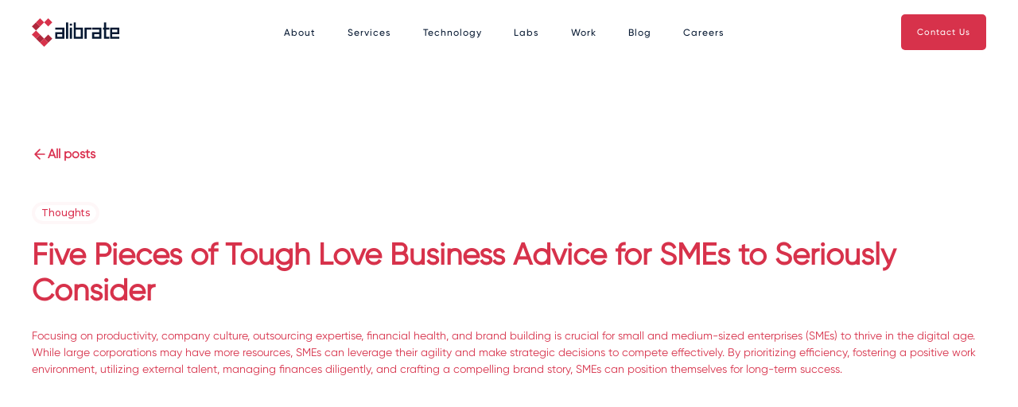

--- FILE ---
content_type: text/html
request_url: https://www.calibratecommerce.com/blog/five-pieces-of-tough-love-business-advice-for-smes-to-seriously-consider
body_size: 13968
content:
<!DOCTYPE html><!-- Last Published: Thu Dec 04 2025 14:07:16 GMT+0000 (Coordinated Universal Time) --><html data-wf-domain="www.calibratecommerce.com" data-wf-page="679b3b1c6a6266d51d59cf26" data-wf-site="679b3b1c6a6266d51d59ce6d" lang="en" data-wf-collection="679b3b1c6a6266d51d59ce9f" data-wf-item-slug="five-pieces-of-tough-love-business-advice-for-smes-to-seriously-consider"><head><meta charset="utf-8"/><title></title><link rel="alternate" hrefLang="x-default" href="https://www.calibratecommerce.com/blog/five-pieces-of-tough-love-business-advice-for-smes-to-seriously-consider"/><link rel="alternate" hrefLang="en" href="https://www.calibratecommerce.com/blog/five-pieces-of-tough-love-business-advice-for-smes-to-seriously-consider"/><link rel="alternate" hrefLang="ar" href="https://www.calibratecommerce.com/ar/blog/five-pieces-of-tough-love-business-advice-for-smes-to-seriously-consider"/><meta content="" name="description"/><meta content="" property="og:title"/><meta content="" property="og:description"/><meta content="" property="twitter:title"/><meta content="" property="twitter:description"/><meta property="og:type" content="website"/><meta content="summary_large_image" name="twitter:card"/><meta content="width=device-width, initial-scale=1" name="viewport"/><meta content="GSIW6zobJ-UwfViVNrFyr3kDwKMbcdpc_unNboxNPEk" name="google-site-verification"/><link href="https://cdn.prod.website-files.com/679b3b1c6a6266d51d59ce6d/css/calibrate-commerce-cd84789db5842fbbdbe7.webflow.shared.b2831cead.min.css" rel="stylesheet" type="text/css"/><link href="https://cdn.prod.website-files.com/679b3b1c6a6266d51d59ce6d/css/calibrate-commerce-cd84789db5842fbbdbe7.webflow.679b3b1c6a6266d51d59cf26-ee70cb6e3.min.css" rel="stylesheet" type="text/css"/><link href="https://fonts.googleapis.com" rel="preconnect"/><link href="https://fonts.gstatic.com" rel="preconnect" crossorigin="anonymous"/><script src="https://ajax.googleapis.com/ajax/libs/webfont/1.6.26/webfont.js" type="text/javascript"></script><script type="text/javascript">WebFont.load({  google: {    families: ["Montserrat:100,100italic,200,200italic,300,300italic,400,400italic,500,500italic,600,600italic,700,700italic,800,800italic,900,900italic","Cairo:200,300,regular,500,600,700,800,900:arabic,latin"]  }});</script><script type="text/javascript">!function(o,c){var n=c.documentElement,t=" w-mod-";n.className+=t+"js",("ontouchstart"in o||o.DocumentTouch&&c instanceof DocumentTouch)&&(n.className+=t+"touch")}(window,document);</script><link href="https://cdn.prod.website-files.com/679b3b1c6a6266d51d59ce6d/679b3b1c6a6266d51d59d0b8_Calibrate%20Logo.png" rel="shortcut icon" type="image/x-icon"/><link href="https://cdn.prod.website-files.com/679b3b1c6a6266d51d59ce6d/679b3b1c6a6266d51d59d0b7_Calibrate%20Logo.png" rel="apple-touch-icon"/><link href="https://www.calibratecommerce.com/blog/five-pieces-of-tough-love-business-advice-for-smes-to-seriously-consider" rel="canonical"/><script type="application/ld+json">
{
  "@context": "https://schema.org",
  "@type": "BlogPosting",
  "headline": "Five Pieces of Tough Love Business Advice for SMEs to Seriously Consider",
  "description": "Focusing on productivity, company culture, outsourcing expertise, financial health, and brand building is crucial for small and medium-sized enterprises (SMEs) to thrive in the digital age. While large corporations may have more resources, SMEs can leverage their agility and make strategic decisions to compete effectively. By prioritizing efficiency, fostering a positive work environment, utilizing external talent, managing finances diligently, and crafting a compelling brand story, SMEs can position themselves for long-term success.",
  "image": {
    "@type": "ImageObject",
    "url": "https://cdn.prod.website-files.com/679b3b1c6a6266d51d59ce9c/679b3b1c6a6266d51d59cf54_645ce4beec1fdd141a955a9e_Five%2520Pieces%2520of%2520Tough%2520Love.webp"
  },
  "datePublished": "2025-01-30T09:16:09.935Z",
  "dateModified": "2024-07-08T08:00:19.126Z",
  "author": {
    "@type": "Organization",
    "name": "Calibrate Commerce",
    "url": "https://www.calibratecommerce.com",
    "logo": {
      "@type": "ImageObject",
      "url": "https://cdn.prod.website-files.com/679b3b1c6a6266d51d59ce6d/679b3b1c6a6266d51d59d006_Calibrate%20Commerce.svg"
    }
  },
  "publisher": {
    "@type": "Organization",
    "name": "Calibrate Commerce",
    "logo": {
      "@type": "ImageObject",
      "url": "https://cdn.prod.website-files.com/679b3b1c6a6266d51d59ce6d/679b3b1c6a6266d51d59d006_Calibrate%20Commerce.svg"
    }
  },
  "mainEntityOfPage": {
    "@type": "WebPage",
    "@id": "/blog/five-pieces-of-tough-love-business-advice-for-smes-to-seriously-consider"
  },
  "articleSection": "Thoughts",
  "keywords": "Google Ads agency Dubai, luxury properties UAE, real estate marketing, performance marketing, paid search",
  "inLanguage": "en",
  "about": {
    "@type": "Service",
    "name": "Google Ads Management for Luxury Real Estate",
    "provider": {
      "@type": "Organization",
      "name": "Calibrate Commerce"
    }
  }
}
</script><!-- Google Tag Manager -->
<script>(function(w,d,s,l,i){w[l]=w[l]||[];w[l].push({'gtm.start':
new Date().getTime(),event:'gtm.js'});var f=d.getElementsByTagName(s)[0],
j=d.createElement(s),dl=l!='dataLayer'?'&l='+l:'';j.async=true;j.src=
'https://www.googletagmanager.com/gtm.js?id='+i+dl;f.parentNode.insertBefore(j,f);
})(window,document,'script','dataLayer','GTM-KQKGTCLK');</script>
<!-- End Google Tag Manager -->

<!-- Google tag (gtag.js) -->
<script async src="https://www.googletagmanager.com/gtag/js?id=G-2V16BK4181"></script>
<script>
  window.dataLayer = window.dataLayer || [];
  function gtag(){dataLayer.push(arguments);}
  gtag('js', new Date());

  gtag('config', 'G-2V16BK4181');
</script>

<style>
  @media (max-width: 767px) {
   .br-remove-mobile br { 
    display: none; 
  }
}
</style>

</head><body><div data-animation="default" data-collapse="medium" data-duration="400" data-easing="ease" data-easing2="ease" role="banner" class="navbar w-nav"><div class="navbar2_container"><a href="/" id="w-node-d2ae2815-0dc8-008a-28dc-aca87c3603a5-2ee3d606" class="navbar2_logo-link w-nav-brand"><img src="https://cdn.prod.website-files.com/679b3b1c6a6266d51d59ce6d/679b3b1c6a6266d51d59d006_Calibrate%20Commerce.svg" loading="lazy" width="120" alt="" class="navbar2_logo"/></a><nav role="navigation" class="nav-menu w-nav-menu"><a href="/about" class="nav-link home-page w-nav-link">About</a><div data-hover="false" data-delay="0" class="navbar-dropdown w-dropdown"><div class="nav-link home-page w-dropdown-toggle"><div class="text-block-9">Services</div></div><nav class="dropdown-list w-dropdown-list"><a dir="Auto" href="/media-strategy-planning" class="nav-link main-inside w-nav-link">Media STRATEGY &amp; Planning</a><div data-hover="true" data-delay="0" class="nav-link w-dropdown"><div class="nav-link dropdown w-dropdown-toggle"><div class="w-icon-dropdown-toggle"></div><a href="/performance-marketing" class="nav-link main-service">performance Marketing</a></div><nav class="dropdown-list-2 w-dropdown-list"><a href="/performance-marketing/paid-search" class="nav-link inside w-dropdown-link">Paid Search</a><a href="/performance-marketing/paid-social" class="nav-link inside w-dropdown-link">Social Ads</a><a href="/performance-marketing/tiktok-advertising" class="nav-link inside w-dropdown-link">TikTok Advertising</a><a href="/performance-marketing/video-marketing" class="nav-link inside w-dropdown-link">Video Marketing</a><a href="/performance-marketing/affiliate-marketing" class="nav-link inside w-dropdown-link">Affiliate Marketing</a><a href="/performance-marketing/programmatic" class="nav-link inside w-dropdown-link">Programmatic Media</a></nav></div><div data-hover="true" data-delay="0" class="nav-link w-dropdown"><div class="nav-link dropdown w-dropdown-toggle"><div class="w-icon-dropdown-toggle"></div><a href="/seo-content-marketing" class="nav-link main-service">Seo &amp; Content Marketing</a></div><nav class="dropdown-list-2 w-dropdown-list"><a href="/seo-content-marketing/seo" class="nav-link inside w-dropdown-link">SEO</a><a href="/seo-content-marketing/content" class="nav-link inside w-dropdown-link">Content</a><a href="/seo-content-marketing/cro" class="nav-link inside w-dropdown-link">CRO</a></nav></div><div data-hover="true" data-delay="0" class="nav-link w-dropdown"><div class="nav-link dropdown w-dropdown-toggle"><div class="w-icon-dropdown-toggle"></div><a href="/marketplace" class="nav-link main-service">Marketplace STRATEGY</a></div><nav class="dropdown-list-2 w-dropdown-list"><a href="/marketplaces/amazon-advertising" class="nav-link inside w-dropdown-link">Amazon Advertising</a><a href="/marketplaces/martech" class="nav-link inside w-dropdown-link">MarTech</a><a href="/marketplaces/data-analytics" class="nav-link inside w-dropdown-link">Data Analytics</a></nav></div><div data-hover="true" data-delay="0" class="nav-link w-dropdown"><div class="nav-link dropdown w-dropdown-toggle"><div class="w-icon-dropdown-toggle"></div><a href="/traditional-marketing" class="nav-link main-service">Traditional Marketing</a></div><nav class="dropdown-list-2 w-dropdown-list"><a href="/traditional-marketing/ooh" class="nav-link inside w-dropdown-link">OOH</a><a href="/traditional-marketing/newspaper" class="nav-link inside w-dropdown-link">Newspaper</a><a href="/traditional-marketing/radio" class="nav-link inside w-dropdown-link">Radio</a></nav></div><a href="/influencer-marketing" class="nav-link main-inside w-nav-link">Influencer Marketing</a></nav></div><a href="/commerce-tech" class="nav-link home-page w-nav-link">Technology</a><a href="/calibrate-labs" class="nav-link home-page w-nav-link">Labs</a><a href="/work" class="nav-link home-page w-nav-link">Work</a><a href="/blog" class="nav-link home-page w-nav-link">Blog</a><a href="/careers" class="nav-link home-page w-nav-link">Careers</a></nav><div id="w-node-d2ae2815-0dc8-008a-28dc-aca87c3603f5-2ee3d606" class="navbar2_button-wrapper w-clearfix"><div data-hover="false" data-delay="0" class="navbar-dropdown w-dropdown"><div class="nav-link home-page arabic hide w-dropdown-toggle"><div class="text-block-7">Language</div></div><nav class="dropdown-list lang w-dropdown-list"><div class="locales-wrapper-2 w-locales-list"><div role="list" class="w-locales-items"><div role="listitem" class="nav-link main-inside arabic w-locales-item"><a hreflang="en" href="/blog/five-pieces-of-tough-love-business-advice-for-smes-to-seriously-consider" aria-current="page" class="nav-link w--current">English</a></div><div role="listitem" class="nav-link main-inside arabic w-locales-item"><a hreflang="ar" href="/ar/blog/five-pieces-of-tough-love-business-advice-for-smes-to-seriously-consider" class="nav-link">العربية</a></div></div></div></nav></div><a href="/contact" class="nav-link home-page cta-button nav-bar desktop-only w-nav-link">Contact Us</a><div class="navbar2_menu-button w-nav-button"><div class="menu-icon2"><div class="menu-icon2_line-top"></div><div class="menu-icon2_line-middle"><div class="menu-icon_line-middle-inner"></div></div><div class="menu-icon2_line-bottom"></div></div></div></div></div><div class="global-styles-rtlflow"><div class="cf-global-styles w-embed"><style>

/* Focus state style for keyboard navigation for the focusable elements */
*[tabindex]:focus-visible,
  input[type="file"]:focus-visible {
   outline: 0.125rem solid #4d65ff;
   outline-offset: 0.125rem;
}

/* Get rid of top margin on first element in any rich text element */
.w-richtext > :not(div):first-child, .w-richtext > div:first-child > :first-child {
  margin-top: 0 !important;
}

/* Get rid of bottom margin on last element in any rich text element */
.w-richtext>:last-child, .w-richtext ol li:last-child, .w-richtext ul li:last-child {
	margin-bottom: 0 !important;
}

/* Prevent all click and hover interaction with an element */
.pointer-events-off {
	pointer-events: none;
}

/* Enables all click and hover interaction with an element */
.pointer-events-on {
  pointer-events: auto;
}

/* Create a class of .div-square which maintains a 1:1 dimension of a div */
.div-square::after {
	content: "";
	display: block;
	padding-bottom: 100%;
}

/* Make sure containers never lose their center alignment */
.container-medium,.container-small, .container-large {
	margin-right: auto !important;
  margin-left: auto !important;
}

/* 
Make the following elements inherit typography styles from the parent and not have hardcoded values. 
Important: You will not be able to style for example "All Links" in Designer with this CSS applied.
Uncomment this CSS to use it in the project. Leave this message for future hand-off.
*/
/*
a,
.w-input,
.w-select,
.w-tab-link,
.w-nav-link,
.w-dropdown-btn,
.w-dropdown-toggle,
.w-dropdown-link {
  color: inherit;
  text-decoration: inherit;
  font-size: inherit;
}
*/

/* Apply "..." after 3 lines of text */
.text-style-3lines {
	display: -webkit-box;
	overflow: hidden;
	-webkit-line-clamp: 3;
	-webkit-box-orient: vertical;
}

/* Apply "..." after 2 lines of text */
.text-style-2lines {
	display: -webkit-box;
	overflow: hidden;
	-webkit-line-clamp: 2;
	-webkit-box-orient: vertical;
}

/* Adds inline flex display */
.display-inlineflex {
  display: inline-flex;
}

/* These classes are never overwritten */
.hide {
  display: none !important;
}

@media screen and (max-width: 991px) {
    .hide, .hide-tablet {
        display: none !important;
    }
}
  @media screen and (max-width: 767px) {
    .hide-mobile-landscape{
      display: none !important;
    }
}
  @media screen and (max-width: 479px) {
    .hide-mobile{
      display: none !important;
    }
}
 
.margin-0 {
  margin: 0rem !important;
}
  
.padding-0 {
  padding: 0rem !important;
}

.spacing-clean {
padding: 0rem !important;
margin: 0rem !important;
}

.margin-top {
  margin-right: 0rem !important;
  margin-bottom: 0rem !important;
  margin-left: 0rem !important;
}

.padding-top {
  padding-right: 0rem !important;
  padding-bottom: 0rem !important;
  padding-left: 0rem !important;
}
  
.margin-right {
  margin-top: 0rem !important;
  margin-bottom: 0rem !important;
  margin-left: 0rem !important;
}

.padding-right {
  padding-top: 0rem !important;
  padding-bottom: 0rem !important;
  padding-left: 0rem !important;
}

.margin-bottom {
  margin-top: 0rem !important;
  margin-right: 0rem !important;
  margin-left: 0rem !important;
}

.padding-bottom {
  padding-top: 0rem !important;
  padding-right: 0rem !important;
  padding-left: 0rem !important;
}

.margin-left {
  margin-top: 0rem !important;
  margin-right: 0rem !important;
  margin-bottom: 0rem !important;
}
  
.padding-left {
  padding-top: 0rem !important;
  padding-right: 0rem !important;
  padding-bottom: 0rem !important;
}
  
.margin-horizontal {
  margin-top: 0rem !important;
  margin-bottom: 0rem !important;
}

.padding-horizontal {
  padding-top: 0rem !important;
  padding-bottom: 0rem !important;
}

.margin-vertical {
  margin-right: 0rem !important;
  margin-left: 0rem !important;
}
  
.padding-vertical {
  padding-right: 0rem !important;
  padding-left: 0rem !important;
}

/* Apply "..." at 100% width */
.truncate-width { 
		width: 100%; 
    white-space: nowrap; 
    overflow: hidden; 
    text-overflow: ellipsis; 
}
/* Removes native scrollbar */
.no-scrollbar {
    -ms-overflow-style: none;
    overflow: -moz-scrollbars-none; 
}

.no-scrollbar::-webkit-scrollbar {
    display: none;
}

</style></div><div class="rf-global-styles w-embed"><style>

/* Overrides */
.w-nav-link, .w-dropdown, .w-dropdown-toggle, .w-dropdown-link, .w-tab-link {
	text-align: start !important;
}

.w-slide {
	text-align: start !important;
}

.w-lightbox-control.w-lightbox-close {
	inset-inline-start: auto;
	inset-inline-end: 0%;
}

.rf-fullbrowsersupport-js:dir(rtl) { background-color: #123456; }

input[type="email"],
input[type="number"],
input[type="tel"] {
  direction: ltr;
  text-align: left;
}

input[type="email"]:dir(rtl)::placeholder,
input[type="number"]:dir(rtl)::placeholder,
input[type="tel"]:dir(rtl)::placeholder {
  direction: rtl;
  text-align: right;
}

input[type="tel"]:lang(ar)::-webkit-input-placeholder,
input[type="tel"]:lang(he)::-webkit-input-placeholder,
input[type="tel"]:lang(fa)::-webkit-input-placeholder,
input[type="tel"]:lang(yi)::-webkit-input-placeholder,
input[type="tel"]:lang(ur)::-webkit-input-placeholder,
input[type="email"]:lang(ar)::-webkit-input-placeholder,
input[type="email"]:lang(he)::-webkit-input-placeholder,
input[type="email"]:lang(fa)::-webkit-input-placeholder,
input[type="email"]:lang(yi)::-webkit-input-placeholder,
input[type="email"]:lang(ur)::-webkit-input-placeholder{
  direction: rtl;
  text-align: right;
}

input[rf-form-input="placeholder-ltr"]::placeholder,
input[rf-form-input="placeholder-ltr"]::-webkit-input-placeholder {
  direction: ltr !important;
  text-align: left !important;
}

input[rf-form-input="placeholder-rtl"]::placeholder,
input[rf-form-input="placeholder-rtl"]::-webkit-input-placeholder {
  direction: rtl !important;
  text-align: right !important;
}

input[rf-form-input="input-ltr"] {
  direction: ltr !important;
  text-align: left !important;
}

input[rf-form-input="input-rtl"] {
  direction: rtl !important;
  text-align: right !important;
}

/* RTLflow Tools */

[rf="icon-mirror"],
.ltr_icon-mirror:dir(ltr), 
[rf-ltr="icon-mirror"]:dir(ltr),
.rtl_icon-mirror:dir(rtl), 
[rf-rtl="icon-mirror"]:dir(rtl) {
  transform: scaleX(-1);
}

[rf-width = "auto"] { width: auto !important; }
[rf-width = "100%"] { width: 100% !important; }
[rf-minwidth = "0"] { min-width: 0 !important; }
[rf-minwidth = "100%"] { min-width: 100% !important; }
[rf-maxwidth = "none"] { max-width: none !important; }
[rf-maxwidth = "100%"] { max-width: 100% !important; }

@media only screen and (max-width: 991px) {
[rf-width-tab = "auto"] { width: auto !important; }
[rf-width-tab = "100%"] { width: 100% !important; }
[rf-minwidth-tab = "0"] { min-width: 0 !important; }
[rf-minwidth-tab = "100%"] { min-width: 100% !important; }
[rf-maxwidth-tab = "none"] { max-width: none !important; }
[rf-maxwidth-tab = "100%"] { max-width: 100% !important; }
}

@media only screen and (max-width: 767px) {
[rf-width-mobp = "auto"] { width: auto !important; }
[rf-width-mobp = "100%"] { width: 100% !important; }
[rf-minwidth-mobp = "0"] { min-width: 0 !important; }
[rf-minwidth-mobp = "100%"] { min-width: 100% !important; }
[rf-maxwidth-mobp = "none"] { max-width: none !important; }
[rf-maxwidth-mobp = "100%"] { max-width: 100% !important; }
}

@media only screen and (max-width: 479px) {
[rf-width-mobl = "auto"] { width: auto !important; }
[rf-width-mobl = "100%"] { width: 100% !important; }
[rf-minwidth-mobl = "0"] { min-width: 0 !important; }
[rf-minwidth-mobl = "100%"] { min-width: 100% !important; }
[rf-maxwidth = "none"] { max-width: none !important; }
[rf-maxwidth = "100%"] { max-width: 100% !important; }
}

[rf-height = "auto"] { height: auto !important; }
[rf-height = "100%"] { height: 100% !important; }
[rf-minheight = "0"] { min-height: 0 !important; }
[rf-minheight = "100%"] { min-height: 100% !important; }
[rf-maxheight = "none"] { max-height: none !important; }
[rf-maxheight = "100%"] { max-height: 100% !important; }

@media only screen and (max-width: 991px) {
[rf-height-tab = "auto"] { height: auto !important; }
[rf-height-tab = "100%"] { height: 100% !important; }
[rf-minheight-tab = "0"] { min-height: 0 !important; }
[rf-minheight-tab = "100%"] { min-height: 100% !important; }
[rf-maxheight-tab = "none"] { max-height: none !important; }
[rf-maxheight-tab = "100%"] { max-height: 100% !important; }
}

@media only screen and (max-width: 767px) {
[rf-height-mobp = "auto"] { height: auto !important; }
[rf-height-mobp = "100%"] { height: 100% !important; }
[rf-minheight-mobp = "0"] { min-height: 0 !important; }
[rf-minheight-mobp = "100%"] { min-height: 100% !important; }
[rf-maxheight-mobp = "none"] { max-height: none !important; }
[rf-maxheight-mobp = "100%"] { max-height: 100% !important; }
}

@media only screen and (max-width: 479px) {
[rf-height-mobl = "auto"] { height: auto !important; }
[rf-height-mobl = "100%"] { height: 100% !important; }
[rf-minheight-mobl = "0"] { min-height: 0 !important; }
[rf-minheight-mobl = "100%"] { min-height: 100% !important; }
[rf-maxheight-mobl = "none"] { max-height: none !important; }
[rf-maxheight-mobl = "100%"] { max-height: 100% !important; }
}

[rf-textalign = "left"] { text-align: left !important; }
[rf-textalign = "center"] { text-align: center !important; }
[rf-textalign = "right"] { text-align: right !important; }

@media only screen and (max-width: 991px) {
[rf-textalign-tab = "left"] { text-align: left !important; }
[rf-textalign-tab = "center"] { text-align: center !important; }
[rf-textalign-tab = "right"] { text-align: right !important; }
}

@media only screen and (max-width: 767px) {
[rf-textalign-mobl = "left"] { text-align: left !important; }
[rf-textalign-mobl = "center"] { text-align: center !important; }
[rf-textalign-mobl = "right"] { text-align: right !important; }
}

@media only screen and (max-width: 479px) {
[rf-textalign-mobp = "left"] { text-align: left !important; }
[rf-textalign-mobp = "center"] { text-align: center !important; }
[rf-textalign-mobp = "right"] { text-align: right !important; }
}

[rf-display = "block"] { display: block !important; }
[rf-display = "flex"] { display: flex !important; }
[rf-display = "grid"] { display: grid !important; }
[rf-display = "inline-block"] { display: inline-block !important; }
[rf-display = "inline"] { display: inline !important; }
[rf-display = "none"] { display: none !important; }
[rf-display = "image-hide"] { display: none !important; width: 0px !important; height: 0px !important; }

@media only screen and (max-width: 991px) {
[rf-display-tab = "block"] { display: block !important; }
[rf-display-tab = "flex"] { display: flex !important; }
[rf-display-tab = "grid"] { display: grid !important; }
[rf-display-tab = "inline-block"] { display: inline-block !important; }
[rf-display-tab = "inline"] { display: inline !important; }
[rf-display-tab = "none"] { display: none !important; }
[rf-display-tab = "image-hide"] { display: none !important; width: 0px !important; height: 0px !important; }
}

@media only screen and (max-width: 767px) {
[rf-display-mobl = "block"] { display: block !important; }
[rf-display-mobl = "flex"] { display: flex !important; }
[rf-display-mobl = "grid"] { display: grid !important; }
[rf-display-mobl = "inline-block"] { display: inline-block !important; }
[rf-display-mobl = "inline"] { display: inline !important; }
[rf-display-mobl = "none"] { display: none !important; }
[rf-display-mobl = "image-hide"] { display: none !important; width: 0px !important; height: 0px !important; }
}

@media only screen and (max-width: 479px) {
[rf-display-mobp = "block"] { display: block !important; }
[rf-display-mobp = "flex"] { display: flex !important; }
[rf-display-mobp = "grid"] { display: grid !important; }
[rf-display-mobp = "inline-block"] { display: inline-block !important; }
[rf-display-mobp = "inline"] { display: inline !important; }
[rf-display-mobp = "none"] { display: none !important; }
[rf-display-mobp = "image-hide"] { display: none !important; width: 0px !important; height: 0px !important; }
}

.ltr_display-block:dir(ltr),
[rf-ltr-display = "block"]:dir(ltr),
.rtl_display-block:dir(rtl),
[rf-rtl-display = "block"]:dir(rtl) {
	display: block !important;
}

.ltr_display-none:dir(ltr),
[rf-ltr-display = "none"]:dir(ltr),
.rtl_display-none:dir(rtl),
[rf-rtl-display = "none"]:dir(rtl) {
	display: none !important;
}

[rf-order = "first"] { order: -1; }
[rf-order = "last"] { order: 999; }
[rf-order = "2"] { order: 2 !important; }
[rf-order = "3"] { order: 3 !important; }
[rf-order = "4"] { order: 4 !important; }
[rf-order = "5"] { order: 5 !important; }

[rf-padding = "0"] { padding: 0rem !important; }
[rf-margin = "0"] { margin: 0rem !important; }

@media only screen and (max-width: 991px) {
	[rf-padding-tab = "0"] { padding: 0rem !important; }
  [rf-margin-tab = "0"] { margin: 0rem !important; }
}

@media only screen and (max-width: 767px) {
	[rf-padding-mobp = "0"] { padding: 0rem !important; }
	[rf-margin-mobp = "0"] { margin: 0rem !important; }
}

@media only screen and (max-width: 479px) {
	[rf-padding-mobl = "0"] { padding: 0rem !important; }
	[rf-margin-mobl = "0"] { margin: 0rem !important; }
}

:root {
--rtl-icon-mirror: none;
--ltr-icon-mirror: scaleX(-1);
--flexdir-ltr: row;
--flexdir-rtl: row-reverse;
--align-items-left: start;
--align-items-right: end;
--align-self-left: flex-start;
--align-self-right: flex-end;
--justify-self-left: flex-start;
--justify-self-right: flex-end;
--ste: 1;
--ets: -1;
--start: left;
--end: right;
  
}

[dir="rtl"] {
--rtl-icon-mirror: scaleX(-1);
--ltr-icon-mirror: none;
--flexdir-ltr: row-reverse;
--flexdir-rtl: row;
--align-items-left: end;
--align-items-right: start;
--align-self-left: flex-end;
--align-self-right: flex-start;
--justify-self-left: flex-end;
--justify-self-right: flex-start;
--ste: -1;
--ets: 1;
--start: right;
--end: end;
}

[dir="ltr"] {
--ltr-icon-mirror: scaleX(-1);
--flexdir-ltr: row;
--flexdir-rtl: row-reverse;
--align-items-left: start;
--align-items-right: end;
--align-self-left: flex-start;
--align-self-right: flex-end;
--justify-self-left: flex-start;
--justify-self-right: flex-end;
--ste: 1;
--ets: -1;
--start: left;
--end: right;
}

</style></div><div class="rf-locale-customcss w-embed"><style>
/* Use this Embed to add Custom CSS on Specific Locales */

body {
  font-family: ; /* Example: [Noto Sans Arabic, sans-serif;] */
  font-weight: ; 
  font-size: ;
  line-height: ;
  color: ;
  font-style: ;
  text-decoration: ;
  letter-spacing: ;
  text-transform: ;
  text-decoration-skip-ink: ; /* recommendation: "all" for Arabic/Hebrew */
}

h1, .heading-style-h1 { }
h2, .heading-style-h2 { }
h3, .heading-style-h3 { }
h4, .heading-style-h4 { }
h5, .heading-style-h5 { }
h6, .heading-style-h6 { }

p { } /* Style Paragraphs */
a { } /* Style Links */
label { }
blockquote { }
figure { }

@media screen and (min-width: 992px) { } /* Style Desktop Only */
@media screen and (max-width: 991px) { } /* Style Tablet downward */
@media screen and (max-width: 767px) { } /* Style Mobile Landscape & Portrait */
@media screen and (max-width: 479px) { } /* Style Mobile Portrait Only */

.text-rich-text h1 { }
.text-rich-text h2 { }
.text-rich-text h3 { }
.text-rich-text h4 { }
.text-rich-text h5 { }
.text-rich-text h6 { }
.text-rich-text p { }
.text-rich-text a { }
.text-rich-text label { }
.text-rich-text blockquote { }
.text-rich-text figure { }

</style></div><div class="rf-attributes w-embed w-script"><!-- [RTLflow Attributes by Derokki] RTL Webflow Slider -->
<!-- Attribute: "rf-reverse-wslider" = "slider-manual" or "slider-auto" -->
<!-- Set on Main Slider Component. This code elegantly reverses the Slider Mask direction, ensuring RTL compatibility. -->
<!-- "slider-auto" intelligently sets the dir attribute on each slide, aligning with the HTML dir attribute. -->
<!-- "slider-manual" requires manual setting of the dir attribute on each slide for individual locale control. -->
<script src="https://cdn.jsdelivr.net/gh/derokki/rtlflow2.0-attributes@main/rf-rtl-wslider.js" ></script>

<!-- [RTLflow Attributes by Derokki] RTLflow Navbar Open -->
<!-- Attribute (reverse on RTL): "rf-reverse-navbarmenu" = "rtl-navbar" -->
<!-- Attribute (reverse on LTR): "rf-reverse-navbarmenu" = "ltr-navbar" -->
<!-- Set on main Navbar element -->
<script src="https://cdn.jsdelivr.net/gh/derokki/rtlflow-attributes@1/rf-navbaropen.js" ></script>

<!-- [RTLflow Attributes by Derokki] RTL Arabic Date -->
<!-- Attribute: "rf-arabic-date" = "date" -->
<!-- Set on CMS Item date element. Code runs only if HTML Lang is set to Arabic.  --> 
<!-- Format should be like this: Sep 19, 2023 -->
<script src="https://cdn.jsdelivr.net/gh/derokki/rtlflow-attributes@1/rf-arabicdate.js" ></script></div><div class="rf-fullbrowsersupport-js w-embed w-script"><script>

document.addEventListener("DOMContentLoaded", function() {
  var rfTestdir = document.querySelector('.rf-fullbrowsersupport-js');
  
  // Check if .rf-testdir exists and its background color is NOT #123456
  if (rfTestdir && getComputedStyle(rfTestdir).backgroundColor !== 'rgb(18, 52, 86)') {
    function applyTransform(selector, direction) {
      var elements = document.querySelectorAll(selector);
      elements.forEach(function(element) {
        if (getComputedStyle(element).direction === direction) {
          element.style.transform = 'scaleX(-1)';
        }
      });
    }
  
    function applyDisplay(selector, direction, displayValue) {
      var elements = document.querySelectorAll(selector);
      elements.forEach(function(element) {
        if (getComputedStyle(element).direction === direction) {
          element.style.display = displayValue;
        }
      });
    }
  
    applyTransform('.rtl_icon-mirror, [rf-rtl="icon-mirror"]', 'rtl');
    applyTransform('.ltr_icon-mirror, [rf-ltr="icon-mirror"]', 'ltr');
    applyDisplay('.ltr_display-block, [rf-ltr-display="block"]', 'ltr', 'block');
    applyDisplay('.rtl_display-block, [rf-rtl-display="block"]', 'rtl', 'block');
    applyDisplay('.ltr_display-none, [rf-ltr-display="none"]', 'ltr', 'none');
    applyDisplay('.rtl_display-none, [rf-rtl-display="none"]', 'rtl', 'none');
  }
});

</script></div></div></div><section class="section"><div class="w-layout-blockcontainer container post w-container"><div class="blog-header-wrapper"><div class="blog-header"><div class="button-row"><a data-w-id="3e15e804-146f-a32d-593d-195abba23a9d" href="/blog" class="button-link w-inline-block"><div class="button-icon w-embed"><svg width="20" height="20" viewBox="0 0 20 20" fill="none" xmlns="http://www.w3.org/2000/svg">
<path d="M15.8332 10.0003H4.1665M4.1665 10.0003L9.99984 15.8337M4.1665 10.0003L9.99984 4.16699" stroke="CurrentColor" stroke-width="1.67" stroke-linecap="round" stroke-linejoin="round"/>
</svg></div><div>All posts</div></a></div><div class="blog-post-wrapper"><a href="/blog-category/thoughts" class="category-link w-inline-block"><div>Thoughts</div></a></div><div class="title-wrapper"><h1 class="heading-large">Five Pieces of Tough Love Business Advice for SMEs to Seriously Consider</h1><div class="space-small"></div><div class="text-size-xlarge">Focusing on productivity, company culture, outsourcing expertise, financial health, and brand building is crucial for small and medium-sized enterprises (SMEs) to thrive in the digital age. While large corporations may have more resources, SMEs can leverage their agility and make strategic decisions to compete effectively. By prioritizing efficiency, fostering a positive work environment, utilizing external talent, managing finances diligently, and crafting a compelling brand story, SMEs can position themselves for long-term success.</div></div></div></div><div class="uui-blogpost04_image-wrapper"><img alt="" loading="lazy" src="https://cdn.prod.website-files.com/679b3b1c6a6266d51d59ce9c/679b3b1c6a6266d51d59cf54_645ce4beec1fdd141a955a9e_Five%2520Pieces%2520of%2520Tough%2520Love.webp" sizes="(max-width: 767px) 100vw, (max-width: 991px) 727.4140625px, 939.9375px" srcset="https://cdn.prod.website-files.com/679b3b1c6a6266d51d59ce9c/679b3b1c6a6266d51d59cf54_645ce4beec1fdd141a955a9e_Five%252520Pieces%252520of%252520Tough%252520Love-p-500.webp 500w, https://cdn.prod.website-files.com/679b3b1c6a6266d51d59ce9c/679b3b1c6a6266d51d59cf54_645ce4beec1fdd141a955a9e_Five%2520Pieces%2520of%2520Tough%2520Love.webp 675w" class="uui-blogpost04_image"/></div><div class="uui-blogpost04_content-top"><div class="uui-blogpost04_author-wrapper"><div class="uui-blogpost04_author-content"><div class="uui-blogpost04_author-subheading">Published on</div><div class="uui-blogpost04_author-text">January 30, 2025</div></div></div></div><div class="uui-blogpost04_content-wrapper"><div class="uui-blogpost04_content"><div class="rich-text-block-4 w-richtext"><p>Jeff Bezos was quoted as saying that &quot;your brand is what other people say about you when you&#x27;re not in the room.&quot; So give &quot;those people&quot; something good to talk about.</p><p>As the owner of a small- and medium-sized enterprise (SME), you know firsthand the hard work and perseverance it takes to build and grow a successful business. You&#x27;ve faced countless challenges and setbacks, and you&#x27;ve had to push through moments of self-doubt. But despite it all, you&#x27;ve managed to overcome these obstacles and achieve success. You&#x27;re the only one who truly understands the sacrifices you&#x27;ve made and the struggles you&#x27;ve faced along the way.</p><figure class="w-richtext-align-center w-richtext-figure-type-image"><div><img src="https://cdn.prod.website-files.com/679b3b1c6a6266d51d59ce9c/679b3b1c6a6266d51d59cf14_645ce3d0fc8ee6eb53bc192b_cbc083_733628ec1e484388a50024e12e8307c8~mv2.webp" alt=""/></div></figure><p>Shutterstock</p><p>Small- and medium-sized enterprises (SMEs) are defined as companies with fewer than 500 employees and annual revenue of up to $50 million. These businesses are similar to family-owned companies, but have a different shareholder structure. </p><p>According to the World Bank, SMEs make up a significant portion of businesses globally and are key drivers of job creation and economic development. They represent about 90% of businesses and over 50% of employment worldwide. In the UAE, for example, there were 350,000 SMEs as of mid-2020, accounting for 94% of all companies in the country. These SMEs employed 86% of the private sector labor force and contributed over 60% to the GDP.</p><p>So, there you have it: the facts clearly illustrate the importance of this sector.</p><p>Based on my experience working with global companies and investing in and leading smaller businesses, I have observed the unique challenges and opportunities that SMEs face in today&#x27;s digital world, where efficiency is critical to success. Here are five pieces of tough love advice that I believe SMEs should consider and take to heart:</p><p>1. <strong>Productivity is not just a buzzword</strong> </p><p>It is a crucial factor in the success of any business. It refers to the efficiency with which tasks are completed, and is often measured in terms of output per employee or unit. Simply put, productivity is about getting things done quickly and efficiently, which can significantly impact a company&#x27;s profitability. Multinational companies (MNCs) often invest heavily in tracking and improving productivity, but these efforts can sometimes be hindered by corporate politics.</p><p>While SMEs may not need to invest as heavily in productivity as MNCs, it is still important to be aware of and measure the efficiency of every process and each employee&#x27;s contribution to the business. If you find that an employee&#x27;s contribution is not positively impacting the company, you may want to consider whether their role could be combined with another position.</p><p><strong>2. Company culture is not just a superficial concept. </strong></p><p>Every company has a unique culture that is shaped by its founders, whether intentionally or naturally. Some SMEs may view investing in company culture as a waste of resources, but it is essential for attracting and retaining employees. A culture of trust, in which employees feel valued, appreciated, and able to share their opinions and make decisions, is far more attractive than a culture of fear. </p><p>I have seen firsthand how owner-led companies (SMEs) can be influenced by the owner&#x27;s mood or opinion, leading to impulsive reactions and decisions. This can happen because SMEs often have the freedom to set their own HR policies as they grow and evolve.</p><p>Having this type of company culture can be detrimental to an SME&#x27;s ability to attract and retain top talent. Highly skilled employees may prefer to work for a larger multinational company where their job security is not tied to the mood of a single person.</p><p>While this may seem like an exaggeration, there is a strong connection between a positive company culture and company performance. A positive culture can boost employee morale and lead to improved productivity. Research and evidence supports this correlation</p><p><strong>3. Outsourcing expertise can be a smart move for SMEs. </strong></p><p>These businesses may not have the resources to hire top talent on a permanent basis, and even if they do, these relationships may not last long. When SMEs seek help from large consultants, they can be intimidated and overwhelmed by the process, and may not understand the language used. They may also be surprised by the cost of proposed initiatives. </p><p>In these cases, SMEs may receive global insights and theory-based recommendations, when they really need someone to help them solve their specific problem. With the gig economy expected to grow 25.7% over the next five years, SMEs have the opportunity to secure more suitable talent on short-term contracts, rather than adding expensive headcount to their payroll. </p><p>For example, an SME that wants to focus on marketing for the next five years could hire an interim chief marketing officer (CMO) with relevant experience to set a long-term strategy, put a marketing plan in place, and recommend necessary resources. This can be a cost-effective way for SMEs to keep up with the rapidly changing needs of business, particularly in the digital realm, and to manage the evolving demands and expectations of their workforce.</p><p><strong>4. Focus on the bottom line</strong></p><p>It is important for the success of a business to have financial expertise and to be aware of financial numbers. This includes understanding cash flow, receivables, cost of goods, liabilities, and increasing shareholder equity. </p><p>Cash flow is a crucial element in the financial mix and is a key indicator of a company&#x27;s growth or potential failure. Poor cash flow management is a major reason why many businesses fail. </p><p>To avoid this, it is important to keep costs and spending as low as possible. When comparing budgets, it is important to keep in mind that budgets in large organizations are a line item in their functional budget sheets and line managers in multinational corporations are evaluated on their accuracy in spending these budgets. If a budget is not fully utilized in the allocated period, it can impact the overall bottom line of the company, and may affect the budget allocated for the following year.</p><p><strong>5. Build your brand, and memorize your elevator pitch</strong></p><p>To be successful as a small or medium-sized enterprise (SME), it is essential to have a clear understanding of your brand and your unique selling proposition (USP). This means knowing what your brand stands for, what problem you are solving, and how your product or service is different from others in the market. </p><h3>Conclusion</h3><p>Building a strong brand is just as important as having a great product or service, and it is not a choice between one or the other. In today&#x27;s digital and influencer-driven business environment, the old saying &quot;put it on the shelf and it will sell&quot; no longer applies, especially if you do not have a powerful mother brand to support your product and push it through to retailers.</p><p>To effectively promote your product or service to your target audience, it is important to have a clear positioning strategy and a consistent and compelling elevator pitch. An elevator pitch is a brief description of your product, service, or company that explains what you do, why you do it, and what problem you are solving in a way that is easily understandable. </p><p>Building your brand involves making sure that others have positive things to say about you when you are not present. As Jeff Bezos said, &quot;your brand is what other people say about you when you&#x27;re not in the room.&quot; Therefore, it is important to give people something positive to talk about.</p></div></div></div></div></section><section class="section navy"><div class="container"><div class="footer-wrapper"><div id="w-node-_6b7b365e-7a3c-3236-7389-b79f1ab94f08-7a23def0" class="footer-content _2"><img src="https://cdn.prod.website-files.com/679b3b1c6a6266d51d59ce6d/679b3b1c6a6266d51d59d006_Calibrate%20Commerce.svg" loading="lazy" alt="" class="footer-logo"/><div id="w-node-_7abd0de1-fb1b-fd78-4454-0f78140082e1-7a23def0" class="div-block-36"><div class="text-block footer">Every journey starts with a single step—take that first<br/>step to growing your business.<br/>‍<br/><span class="phone-only">WE CULTIVATE<br/>WE ACTIVATE<br/>WE CALIBRATE</span><span class="desktop-only">Cultivate<br/>Activate<br/>Calibrate</span></div><div class="footer-block"><div class="title-small">Contact Us</div><a href="mailto:hello@calibratecommerce.com" class="footer-link">hello@calibratecommerce.com</a><a href="tel:+97145646177" class="footer-link">+971 4 564 6177</a><a href="#" class="footer-link">202, Emmay Tower, Dubai Internet City, Dubai, UAE</a></div></div></div><div id="w-node-_81fe8fe6-0e60-b776-8d67-d505fa9142f1-7a23def0" class="footer-content"><div id="w-node-_81fe8fe6-0e60-b776-8d67-d505fa9142f2-7a23def0" class="footer-block"><div class="title-small">Quick Links<br/></div><a href="/about" class="footer-link bold">About</a><a href="/blog" class="footer-link bold">Blog</a><a href="/work" class="footer-link bold">Work</a><a href="/commerce-tech" class="footer-link bold">Technology</a><a href="/calibrate-labs" class="footer-link bold">Labs</a><a href="/careers" class="footer-link bold">Career</a><a href="/contact" class="footer-link bold">Contact Us</a><a href="/terms-conditions" class="footer-link bold">Terms &amp; Conditions</a><a href="/privacy-policy" class="footer-link bold">Privacy policy</a><a href="https://www.calibratecommerce.com/sitemap.xml" class="footer-link bold">Sitemap</a></div><div id="w-node-_81fe8fe6-0e60-b776-8d67-d505fa9142fb-7a23def0" class="footer-block"><div class="title-small">Media Services</div><a href="/media-strategy-planning" class="footer-link bold">Media Strategy &amp; Planning</a><a href="/performance-marketing" class="footer-link bold">Performance Marketing</a><a href="/performance-marketing/paid-search" class="footer-link inside">Paid Search</a><a href="/performance-marketing/paid-social" class="footer-link inside">Social Ads</a><a href="/performance-marketing/tiktok-advertising" class="footer-link inside">TikTok Advertising</a><a href="/performance-marketing/video-marketing" class="footer-link inside">Video Marketing</a><a href="/performance-marketing/affiliate-marketing" class="footer-link inside">Affiliate Marketing</a><a href="/performance-marketing/programmatic" class="footer-link inside">Programmatic Media</a><a href="/traditional-marketing" class="footer-link bold">Traditional Marketing</a><a href="/traditional-marketing/ooh" class="footer-link inside">OOH</a><a href="/traditional-marketing/newspaper" class="footer-link inside">Newspaper</a><a href="/traditional-marketing/radio" class="footer-link inside">Radio</a></div><div id="w-node-b3af7a48-2013-05a1-2163-2cd667eaa06c-7a23def0" class="footer-block"><div class="title-small">Specialist Services</div><a href="/seo-content-marketing" class="footer-link bold">SEO &amp; Content Marketing</a><a href="/seo-content-marketing/seo" class="footer-link inside">SEO</a><a href="/seo-content-marketing/content" class="footer-link inside">Content</a><a href="/seo-content-marketing/cro" class="footer-link inside">CRO</a><a href="/marketplace" class="footer-link bold">Marketplaces</a><a href="/marketplaces/amazon-advertising" class="footer-link inside">Amazon Advertising</a><a href="/marketplaces/martech" class="footer-link inside">MarTech</a><a href="/marketplaces/data-analytics" class="footer-link inside">Data Analytics</a><a href="/influencer-marketing" class="footer-link bold">Influencer Marketing</a></div></div><div id="w-node-baf3853b-f72f-1b71-ab95-6a82d7d4935a-7a23def0" class="div-block-34"><div id="w-node-f98434f8-4da7-ade2-ec8c-c8c9cef6ce13-7a23def0" class="text-block all-rights-reserved">© 2025 Calibrate Commerce. All Rights Reserved.</div><a href="https://www.linkedin.com/company/calibratecommerce/" target="_blank" class="linkedin-link w-inline-block"><img src="https://cdn.prod.website-files.com/679b3b1c6a6266d51d59ce6d/68f768e13dc7d7de3e0801bd_SimpleIconsLinkedin.svg" loading="lazy" alt="" class="uui-icon-1x1-xsmall"/><div class="footer-link linkedin">LinkedIn</div></a></div></div></div></section><script src="https://d3e54v103j8qbb.cloudfront.net/js/jquery-3.5.1.min.dc5e7f18c8.js?site=679b3b1c6a6266d51d59ce6d" type="text/javascript" integrity="sha256-9/aliU8dGd2tb6OSsuzixeV4y/faTqgFtohetphbbj0=" crossorigin="anonymous"></script><script src="https://cdn.prod.website-files.com/679b3b1c6a6266d51d59ce6d/js/webflow.f5b40600.066aa40d52f728c6.js" type="text/javascript"></script><!-- Google Tag Manager (noscript) -->
<noscript><iframe src="https://www.googletagmanager.com/ns.html?id=GTM-KQKGTCLK"
height="0" width="0" style="display:none;visibility:hidden"></iframe></noscript>
<!-- End Google Tag Manager (noscript) -->

<script>
  document.addEventListener('DOMContentLoaded', function () {
    const emailInputs = document.querySelectorAll('.company-email-input');

    emailInputs.forEach(function (emailInput) {
      emailInput.addEventListener('input', function (event) {
        const value = event.target.value.trim().toLowerCase();
        const personalDomains = [
          'gmail.com', 'yahoo.com', 'hotmail.com', 'outlook.com',
          'aol.com', 'icloud.com', 'live.com', 'msn.com'
        ];

        const emailDomain = value.split('@')[1];
        if (emailDomain && personalDomains.includes(emailDomain)) {
          emailInput.setCustomValidity('Please enter a company email address.');
        } else {
          emailInput.setCustomValidity('');
        }
      });
    });
  });
</script>
</body></html>

--- FILE ---
content_type: text/css
request_url: https://cdn.prod.website-files.com/679b3b1c6a6266d51d59ce6d/css/calibrate-commerce-cd84789db5842fbbdbe7.webflow.679b3b1c6a6266d51d59cf26-ee70cb6e3.min.css
body_size: 8606
content:
:root{--midnight-blue:#071932;--dark-turquoise:#da304f;--fef7f8:white;--magenta:#da304f;--deep-sky-blue-2:#d7324b;--sky-blue:#da304f;--deep-sky-blue:#ae213e;--untitled-ui-gray50-501:#f2f3f5;--dark-orchid:#da304f;--untitled-ui-gray900:#101828;--midnight-blue-2:#071932;--white-blue:#fef7f8;--steel-blue:#ae213e;--trans:#08092b40;--trandsporancy:#fff0;--untitled-ui-gray700:#0f2d4b;--untitled-ui-gray100:#fef7f8;--untitled-ui-white:white;--untitled-ui-primary800:#071932;--untitled-ui-primary50:#fef7f8;--untitled-ui-primary700:#da304f;--untitled-ui-gray600:#da304f;--color-4:#071932;--light-sea-green:#da304f;--untitled-ui-gray200:#fef7f8;--untitled-ui-gray500:#e15972;--untitled-ui-gray400:#fadce6;--untitled-ui-primary600:#ae213e;--untitled-ui-primary100:#fef7f8;--untitled-ui-gray300:#fef7f8;--untitled-ui-gray800:#071932;--color:white;--color-2:white;--color-3:white;--untitled-ui-primary300:#e98395;--tran:#c401c400}body{color:#333;font-family:Montserrat,sans-serif;font-size:14px;line-height:1.4}h1{margin-top:0;line-height:44px}h2{margin-top:0;margin-bottom:10px;font-size:32px;font-weight:700;line-height:36px}h3{color:var(--midnight-blue);text-transform:uppercase;font-size:24px;font-weight:700;line-height:30px}p{color:var(--midnight-blue);margin-bottom:10px;font-size:17px}a{color:var(--dark-turquoise);font-size:17px;text-decoration:none}label{margin-bottom:5px;font-weight:700;display:block}strong{font-weight:600}.w-layout-blockcontainer{max-width:940px;margin-left:auto;margin-right:auto;display:block}@media screen and (max-width:991px){.w-layout-blockcontainer{max-width:728px}}@media screen and (max-width:767px){.w-layout-blockcontainer{max-width:none}}.navbar{background-color:var(--fef7f8);opacity:1;-webkit-text-fill-color:inherit;mix-blend-mode:normal;background-clip:border-box;max-width:none;padding-top:1%;padding-bottom:1%;font-family:Gilroy-Regular,Arial,sans-serif;font-weight:400}.navbar.home-page{background-color:#12144500}.nav-link{color:var(--midnight-blue);text-transform:uppercase;align-self:stretch;margin-left:0;margin-right:0;font-size:12px;text-decoration:none}.nav-link.home-page{color:var(--midnight-blue);letter-spacing:1px;text-transform:none;padding-left:20px;padding-right:20px;font-family:Gilroy-Medium,Arial,sans-serif;font-weight:500;transition:all .2s}.nav-link.home-page:hover{color:var(--dark-turquoise)}.nav-link.home-page:focus{color:var(--magenta)}.nav-link.home-page.w--current{color:var(--magenta);font-weight:500}.nav-link.home-page.cta-button{float:left;grid-column-gap:16px;grid-row-gap:16px;background-color:var(--deep-sky-blue-2);text-align:center;vertical-align:baseline;border-radius:5px;grid-template-rows:auto auto;grid-template-columns:1fr 1fr;grid-auto-columns:1fr;align-self:auto;margin-top:20px;padding:15px 20px;text-decoration:none;display:inline-block}.nav-link.home-page.cta-button:hover{background-color:var(--sky-blue);color:var(--fef7f8)}.nav-link.home-page.cta-button.w--current{color:var(--fef7f8)}.nav-link.home-page.cta-button.nav-bar{align-self:center;margin-top:0;font-size:11px}.nav-link.home-page.cta-button.nav-bar.desktop-only{color:var(--fef7f8);text-transform:none;text-transform:none;font-family:Gilroy-Medium,Arial,sans-serif}.nav-link.home-page.arabic{font-family:Cairo,sans-serif}.nav-link.dropdown{flex-flow:row;flex:1;min-width:270px;margin-left:0;margin-right:0;padding-top:15px;padding-bottom:15px;font-size:12px;font-weight:400;display:block}.nav-link.inside{background-color:#fff;padding-left:30px}.nav-link.inside:hover{color:var(--deep-sky-blue)}.nav-link.inside.w--current{color:var(--magenta)}.nav-link.main-inside{justify-content:center;align-items:stretch;padding-top:15px;padding-bottom:15px}.nav-link.main-inside:hover{color:var(--deep-sky-blue);font-weight:500}.nav-link.main-inside.w--current{color:var(--magenta)}.nav-link.main-inside.arabic{padding-left:20px;padding-right:20px;font-family:Cairo,sans-serif;font-weight:400}.nav-link.main-service:hover{color:var(--deep-sky-blue);font-weight:500}.nav-link.main-service.w--current{color:var(--magenta)}.container{grid-column-gap:16px;grid-row-gap:16px;color:var(--deep-sky-blue-2);text-align:left;flex:1;grid-template-rows:auto auto;grid-template-columns:1fr 1fr;grid-auto-columns:1fr;align-self:center;max-width:1300px;padding:100px 40px;font-family:Gilroy-Regular,Arial,sans-serif;display:block}.container.centered{grid-column-gap:20px;grid-row-gap:20px;color:var(--midnight-blue);flex-direction:column;align-items:center;font-size:17px;display:flex;overflow:hidden}.container.creator-partnerships{flex:1;justify-content:flex-end;align-self:center;display:flex}.container.content{justify-content:space-between;display:flex}.container.header{justify-content:space-between;padding-top:25px;padding-bottom:25px;display:block}.container.live-commerce{z-index:10;grid-column-gap:16px;grid-row-gap:16px;background-color:var(--untitled-ui-gray50-501);height:100%;padding-left:110px;display:flex;position:sticky}.container.commerceintelligence{flex:1;align-self:center;margin-top:0}.container.hero{grid-column-gap:0px;grid-row-gap:0px;color:var(--fef7f8);text-align:left;flex-direction:column;grid-template-rows:auto;justify-content:center;place-items:center stretch;min-height:830px;max-height:830px;display:block}.container.hero.padding-top-50{max-height:830px}.container.brand-campaigns{align-self:center}.container.blog{flex-direction:column;padding-top:30px;display:flex}.text-block{color:var(--midnight-blue);text-align:left;font-family:Gilroy-Regular,Arial,sans-serif;font-size:17px;font-weight:400;line-height:25px;text-decoration:none;transition:opacity .2s;display:block;position:relative}.text-block.centerd{text-align:center;max-width:950px;margin-bottom:10px;padding-bottom:10px;overflow:visible}.text-block.centerd.navy{color:var(--midnight-blue);text-align:center}.text-block.centerd.white{box-sizing:content-box;aspect-ratio:auto;color:var(--midnight-blue);text-align:center;max-width:1300px;padding-top:20px;padding-bottom:40px;padding-left:0;font-family:Gilroy-Regular,Arial,sans-serif;font-size:17px;display:block;top:15px}.text-block.navy{color:var(--midnight-blue);text-align:left;margin-bottom:10px;padding-bottom:10px;font-family:Gilroy-Regular,Arial,sans-serif;display:block}.text-block.navy._1{color:var(--midnight-blue)}.text-block.navy.center-align{text-align:center}.text-block.commerce-tech{color:var(--fef7f8);text-align:left;max-width:450px}.text-block.hero{color:var(--fef7f8);text-align:left;-webkit-text-stroke-color:var(--fef7f8);max-width:525px;padding-bottom:10px;font-family:Gilroy-Regular,Arial,sans-serif;font-size:17px}.text-block.hero.with-background{color:var(--fef7f8);margin-bottom:10px}.text-block.calibrate-labs{max-width:720px}.text-block._52{max-width:52%}.text-block.contact-wrapper{grid-column-gap:10px;grid-row-gap:10px;justify-content:flex-start;align-items:center;display:flex}.text-block.with-background{color:var(--fef7f8);text-align:left;max-width:530px}.text-block.white{text-transform:none;font-size:17px}.text-block.white.centerd{color:var(--fef7f8);margin-bottom:0;top:0}.text-block.white.text-white{color:var(--fef7f8)}.text-block.all-rights-reserved{color:var(--midnight-blue);font-size:12px;font-weight:300;line-height:20px;display:inline-block}.text-block.footer{color:var(--midnight-blue);text-align:left;font-family:Gilroy-Regular,Arial,sans-serif;font-size:14px}.section{display:block}.section.blue{background-color:var(--untitled-ui-gray50-501);font-family:Gilroy-Regular,Arial,sans-serif}.section.marketing{color:var(--fef7f8);background-image:url(https://cdn.prod.website-files.com/679b3b1c6a6266d51d59ce6d/679b3b1c6a6266d51d59d0b6_2482312219.jpg);background-position:50%;background-size:cover;margin-bottom:150px}.section.creator-partnerships{background-image:url(https://cdn.prod.website-files.com/679b3b1c6a6266d51d59ce6d/679b3b1c6a6266d51d59cecd_Group%207.webp);background-position:0 0;background-size:cover;flex-direction:row;justify-content:flex-end;margin-top:auto;margin-left:auto;margin-right:auto;display:flex}.section.brand-campaigns{background-image:url(https://cdn.prod.website-files.com/679b3b1c6a6266d51d59ce6d/679b3b1c6a6266d51d59cee5_Group%206.webp);background-position:0 0;background-size:cover;display:flex}.section.media-planning-and-buying{background-image:linear-gradient(180deg,var(--midnight-blue),var(--untitled-ui-gray900)),url(https://cdn.prod.website-files.com/679b3b1c6a6266d51d59ce6d/679b3b1c6a6266d51d59cee6_rewr.webp);background-position:0 0,0 0;background-size:auto,cover}.section.phone-only{display:none}.section.commerce-tech{background-image:url(https://cdn.prod.website-files.com/679b3b1c6a6266d51d59ce6d/679b3b1c6a6266d51d59cff1_1726702258.jpg);background-position:0 0;background-repeat:no-repeat;background-size:cover;background-attachment:scroll;min-height:530px;margin-bottom:150px}.section.commerce-intelligence{background-image:url(https://cdn.prod.website-files.com/679b3b1c6a6266d51d59ce6d/679b3b1c6a6266d51d59cff3_couple-having-fun-at-a-restaurant-shopping-date-2023-11-27-04-53-25-utc.avif);background-position:50% 55%;background-size:cover;min-width:100%;min-height:600px;margin-bottom:150px;display:flex}.section.consulting-service{background-image:url(https://cdn.prod.website-files.com/679b3b1c6a6266d51d59ce6d/679b3b1c6a6266d51d59d007_Title.avif);background-position:0 0;background-size:cover;font-family:Gilroy-Medium,Arial,sans-serif}.section.home{background-image:url(https://cdn.prod.website-files.com/679b3b1c6a6266d51d59ce6d/67b5b331211a0a89ebbc4fae_22317102.avif);background-position:50%;background-repeat:no-repeat;background-size:cover;flex-direction:column;justify-content:space-between;margin-bottom:150px;display:flex}.section.centered{background-color:#940094}.section.centered.white-blue{background-color:var(--fef7f8)}.section.our-approach{background-color:var(--fef7f8);text-align:center;padding-bottom:0}.section.work-with-us{background-image:url(https://cdn.prod.website-files.com/679b3b1c6a6266d51d59ce6d/679b3b1c6a6266d51d59d027_2043914864.avif);background-position:0 100%;background-repeat:no-repeat;background-size:cover;align-items:center;padding-top:0}.section.calibrate-labs{background-image:url(https://cdn.prod.website-files.com/679b3b1c6a6266d51d59ce6d/679b3b1c6a6266d51d59d003_landing.avif);background-position:0 0;background-repeat:no-repeat;background-size:cover;height:auto;padding-bottom:0}.section.calibrate-labs.margin-bottom-150{margin-bottom:9.3rem}.section.blog{background-image:url(https://cdn.prod.website-files.com/679b3b1c6a6266d51d59ce6d/679b3b1c6a6266d51d59d021_2194218881.avif);background-position:50% 0;background-size:cover;height:auto;min-height:320px;font-family:Gilroy-Regular,Arial,sans-serif}.section.with-box{grid-column-gap:0px;grid-row-gap:0px;grid-template-rows:auto auto;grid-template-columns:1fr 1fr;grid-auto-columns:1fr;justify-content:space-around;margin-top:150px;margin-bottom:150px;display:grid}.section.with-box.after{background-color:var(--untitled-ui-gray50-501);grid-template-rows:auto auto;grid-template-columns:1fr 1fr;grid-auto-flow:row;place-items:stretch stretch;margin-top:0;margin-bottom:150px;padding-bottom:0}.section.hero{align-items:center;font-family:Gilroy-Regular,Arial,sans-serif}.section.form-section{background-image:linear-gradient(#fff,#fff)}.section.clients{background-color:var(--fef7f8)}.section.white-blue{background-color:var(--white-blue);color:var(--midnight-blue)}.section.programmatic{color:var(--fef7f8);background-image:url(https://cdn.prod.website-files.com/679b3b1c6a6266d51d59ce6d/679b3b1c6a6266d51d59d09c_2461122429.avif);background-position:0 0;background-size:cover;margin-bottom:150px}.section.paid-soial{color:var(--fef7f8);background-image:url(https://cdn.prod.website-files.com/679b3b1c6a6266d51d59ce6d/679b3b1c6a6266d51d59d09b_2271023195.avif);background-position:0 0;background-size:cover;margin-bottom:150px}.section.paid-search{color:var(--fef7f8);background-image:url(https://cdn.prod.website-files.com/679b3b1c6a6266d51d59ce6d/679b3b1c6a6266d51d59d099_search.avif);background-position:0 0;background-size:cover;margin-bottom:150px}.section.affiliate{color:var(--fef7f8);background-image:url(https://cdn.prod.website-files.com/679b3b1c6a6266d51d59ce6d/679b3b1c6a6266d51d59d09a_2251938325.avif);background-position:0 0;background-size:cover;margin-bottom:150px}.section.media-strategy{color:var(--fef7f8);background-image:url(https://cdn.prod.website-files.com/679b3b1c6a6266d51d59ce6d/679b3b1c6a6266d51d59d090_1118944184.avif);background-position:0 0;background-size:cover;margin-bottom:150px}.section.tiktok{color:var(--fef7f8);background-image:url(https://cdn.prod.website-files.com/679b3b1c6a6266d51d59ce6d/679b3b1c6a6266d51d59d08b_young-woman.avif);background-position:0 0;background-size:cover;margin-bottom:150px}.section.video-marketing{color:var(--fef7f8);background-image:url(https://cdn.prod.website-files.com/679b3b1c6a6266d51d59ce6d/679b3b1c6a6266d51d59d09e_selective-focus-digital-video.jpg);background-position:0 0;background-size:cover;margin-bottom:150px}.section.amazone{color:var(--fef7f8);background-image:url(https://cdn.prod.website-files.com/679b3b1c6a6266d51d59ce6d/679b3b1c6a6266d51d59d0a0_2469253865.avif);background-position:0 0;background-size:cover;margin-bottom:150px}.section.martech{color:var(--fef7f8);background-image:url(https://cdn.prod.website-files.com/679b3b1c6a6266d51d59ce6d/679b3b1c6a6266d51d59d0a2_martechh.avif);background-position:0 0;background-size:cover;margin-bottom:150px}.section.traditional{color:var(--fef7f8);background-image:url(https://cdn.prod.website-files.com/679b3b1c6a6266d51d59ce6d/679b3b1c6a6266d51d59d0a7_1182252076.jpg);background-position:0 0;background-size:cover;margin-bottom:150px}.section.influencer{color:var(--fef7f8);background-image:url(https://cdn.prod.website-files.com/679b3b1c6a6266d51d59ce6d/679b3b1c6a6266d51d59d01d_2489152397.avif);background-position:0 0;background-size:cover;margin-bottom:150px}.section.seo-mark{color:var(--fef7f8);background-image:url(https://cdn.prod.website-files.com/679b3b1c6a6266d51d59ce6d/679b3b1c6a6266d51d59d0b4_1761976388.jpg);background-position:0 0;background-size:cover;margin-bottom:150px}.section.enablement{color:var(--fef7f8);background-image:url(https://cdn.prod.website-files.com/679b3b1c6a6266d51d59ce6d/679b3b1c6a6266d51d59d0b5_228783415.jpg);background-position:0 0;background-size:cover;margin-bottom:150px}.section.ooh{color:var(--fef7f8);background-image:url(https://cdn.prod.website-files.com/679b3b1c6a6266d51d59ce6d/679b3b1c6a6266d51d59d0b0_23-2148139387.jpg);background-position:0 0;background-size:cover;margin-bottom:150px}.section.newspaper{color:var(--fef7f8);background-image:url(https://cdn.prod.website-files.com/679b3b1c6a6266d51d59ce6d/679b3b1c6a6266d51d59d0b1_329181-2788.jpg);background-position:0 0;background-size:cover;margin-bottom:150px}.section.radio{color:var(--fef7f8);background-image:url(https://cdn.prod.website-files.com/679b3b1c6a6266d51d59ce6d/679b3b1c6a6266d51d59d0b3_1704126622.jpg);background-position:0 0;background-size:cover;margin-bottom:150px}.section.data{color:var(--fef7f8);background-image:url(https://cdn.prod.website-files.com/679b3b1c6a6266d51d59ce6d/679b3b1c6a6266d51d59d0a4_representation-user.jpg);background-position:50%;background-size:cover;margin-bottom:150px}.section.content{color:var(--fef7f8);background-image:url(https://cdn.prod.website-files.com/679b3b1c6a6266d51d59ce6d/679b3b1c6a6266d51d59d0b4_1761976388.jpg);background-position:50%;background-size:cover;margin-bottom:150px}.section.navy{background-color:var(--fef7f8);-webkit-text-fill-color:inherit;background-clip:border-box;justify-content:center;align-items:center;font-family:Gilroy-Regular,Arial,sans-serif;display:flex}.nav-menu{text-transform:capitalize;justify-content:center;align-items:center;font-family:Gilroy-Medium,Arial,sans-serif;font-weight:400;display:flex;position:static}.dropdown-list{background-color:#a87070}.dropdown-list.w--open{background-color:#fff;border-radius:5px;flex-flow:column;justify-content:flex-start;align-items:flex-start;padding-top:10px;padding-bottom:10px;display:flex}.space-small{width:100%;min-height:1.5rem}.uui-blogpost04_content{margin-bottom:4rem}.uui-blogpost04_content-wrapper{grid-column-gap:5rem;grid-row-gap:4rem;grid-template-rows:auto;grid-template-columns:1fr .5fr;grid-auto-columns:1fr;align-items:start;display:block}.button-icon{flex-direction:column;justify-content:center;align-items:center;width:1.25rem;min-width:1.25rem;height:1.25rem;min-height:1.25rem;display:flex}.uui-blogpost04_author-subheading{letter-spacing:normal;margin-bottom:.75rem}.uui-blogpost04_author-content{margin-right:4rem}.uui-blogpost04_author-wrapper{align-items:center;display:flex}.uui-blogpost04_content-top{justify-content:space-between;align-items:flex-start;width:100%;margin-bottom:4rem;display:flex}.uui-blogpost04_image{object-fit:cover;object-position:50% 0%;width:100%;height:100%;position:absolute;inset:0%}.uui-blogpost04_image-wrapper{width:100%;margin:4rem auto 2rem;padding-top:40%;position:relative;overflow:hidden}.text-size-xlarge{line-height:1.5}.heading-large{margin-top:0;margin-bottom:0;line-height:1.2}.title-wrapper{flex-direction:column;flex:1;justify-content:flex-start;align-self:stretch;align-items:stretch;margin-left:auto;margin-right:auto;display:flex}.category-link{background-color:var(--untitled-ui-white);color:var(--dark-orchid);border-radius:1rem;align-items:center;padding:.125rem .5rem;font-size:.75rem;transition:all .3s;display:flex}.category-link:hover{color:var(--untitled-ui-primary800)}.blog-post-wrapper{background-color:var(--untitled-ui-primary50);color:var(--untitled-ui-primary700);mix-blend-mode:multiply;border-radius:10rem;align-items:center;margin-top:3rem;margin-bottom:1rem;padding:.25rem;font-family:Montserrat,sans-serif;font-size:.75rem;font-weight:500;display:flex}.button-link{grid-column-gap:.5rem;color:var(--dark-orchid);white-space:nowrap;background-color:#0000;justify-content:center;align-items:center;padding:0;font-size:1rem;font-weight:600;line-height:1.5;text-decoration:none;transition:all .3s;display:flex}.button-link:hover{color:var(--untitled-ui-primary800)}.button-row{grid-column-gap:.75rem;grid-row-gap:.75rem;flex-wrap:wrap;align-items:center;display:flex;position:static}.blog-header{flex-direction:column;align-items:flex-start;display:flex}.blog-header-wrapper{width:100%}.uui-icon-1x1-xsmall{color:var(--midnight-blue);-webkit-text-stroke-color:var(--untitled-ui-gray600);width:16px;height:16px}.uui-icon-1x1-xsmall.link{color:var(--untitled-ui-gray600);-webkit-text-stroke-color:var(--midnight-blue);margin-left:4px}.uui-icon-1x1-xsmall.icon-magenta{color:var(--magenta)}.desktop-only{color:var(--dark-orchid);letter-spacing:2px;-webkit-text-stroke-color:var(--untitled-ui-gray50-501);font-family:Gilroy-Bold,Arial,sans-serif;font-weight:400}.phone-only{display:none}.dropdown-list-2{flex:1}.dropdown-list-2.w--open{border-top:1px solid #eee;border-bottom:1px solid #eee;border-radius:5px;position:static;overflow:hidden}.footer-wrapper{grid-column-gap:30px;grid-row-gap:40px;color:var(--fef7f8);text-transform:none;grid-template-rows:auto auto;grid-template-columns:.5fr 1fr;grid-auto-columns:1fr;justify-content:space-between;align-items:flex-start;display:grid}.footer-content{grid-column-gap:30px;grid-row-gap:30px;color:var(--midnight-blue);grid-template-rows:auto;grid-template-columns:minmax(0,1fr) minmax(0,1fr) minmax(0,1fr);grid-auto-columns:1fr;display:grid}.footer-content._2{grid-row-gap:10px;text-align:left;grid-row-gap:10px;text-align:left;grid-template-rows:auto auto;grid-template-columns:auto;display:block}.footer-block{flex-direction:column;justify-content:flex-start;align-items:flex-start;width:100%;display:flex}.title-small{color:var(--dark-orchid);letter-spacing:1px;text-transform:none;margin-bottom:12px;font-family:Gilroy-Bold,Arial,sans-serif;font-size:14px;font-weight:700;line-height:16px}.footer-link{color:var(--midnight-blue);margin-top:12px;margin-bottom:6px;font-size:14px;font-weight:500;line-height:16px;text-decoration:none;transition:opacity .2s;display:block}.footer-link:hover{color:var(--dark-turquoise)}.footer-link.w--current{color:var(--magenta);text-transform:uppercase;font-weight:500}.footer-link.bold{text-transform:none;font-size:13px;font-weight:500;transition:all .2s}.footer-link.bold.w--current{color:var(--midnight-blue)}.footer-link.inside{padding-left:0;padding-right:0;font-size:12px;font-weight:100}.footer-link.inside.w--current{color:var(--midnight-blue);text-transform:capitalize;font-family:Gilroy-Regular,Arial,sans-serif;font-weight:400}.footer-link.linkedin{margin-top:0;margin-bottom:0;font-size:12px;line-height:16px}.footer-logo{width:120px;margin-bottom:16px}.linkedin-link{grid-column-gap:5px;grid-row-gap:5px;justify-content:flex-start;align-items:center;display:flex}.div-block-34{color:var(--midnight-blue);justify-content:space-between;align-items:center;display:flex}.div-block-36{flex-flow:column;justify-content:space-between;align-items:flex-start;height:313px;display:flex}.global-styles-rtlflow{display:none}.cf-global-styles{display:block;position:fixed;inset:0% auto auto 0%}.navbar2_menu-button{padding:0;display:none}.navbar2_logo{width:110px}.navbar2_logo-link{padding-left:0}.navbar2_container{grid-column-gap:0px;grid-row-gap:0px;grid-template-rows:auto;grid-template-columns:auto 1fr auto;grid-auto-columns:1fr;justify-content:space-between;align-items:center;width:100%;max-width:1300px;height:100%;margin-left:auto;margin-right:auto;padding-left:40px;padding-right:40px;display:grid}.navbar2_button-wrapper{grid-column-gap:1rem;margin-left:1rem;display:flex}.navbar-dropdown{margin-left:0;margin-right:0}.locales-wrapper-2{align-self:stretch}.text-block-7{font-family:Gilroy-Medium,Arial,sans-serif;font-weight:500}.text-block-9{text-transform:none}@media screen and (min-width:1440px){.text-block.list-items{grid-column-gap:5px;grid-row-gap:5px;grid-column-gap:5px;grid-row-gap:5px;flex-flow:column;display:flex}.section.with-box.after.d-none{display:none}.rich-text-block.padding-bttom-15{padding-bottom:15px}.navbar2_logo{width:110px}}@media screen and (max-width:991px){.brand{padding-left:0}.nav-link{font-weight:600}.nav-link:hover{font-weight:700}.nav-link.home-page{color:var(--midnight-blue);flex-direction:column;display:block}.nav-link.home-page.cta-button{color:var(--fef7f8);display:inline-block}.nav-link.home-page.cta-button.nav-bar.desktop-only{display:none}.nav-link.home-page.arabic{color:var(--fef7f8);font-weight:400}.nav-link.dropdown{padding-left:30px;padding-right:30px}.container{padding-top:60px;padding-bottom:60px}.container.creator-partnerships{justify-content:center}.container.content{flex-direction:column-reverse;padding:0}.container.live-commerce{flex-direction:column-reverse;padding-left:0;padding-right:0}.container.hero{flex:1;min-height:0;padding-top:60px;padding-bottom:60px}.purple-box{max-width:none;padding-top:60px;padding-bottom:60px;padding-left:35px}.text-block{padding-left:0}.text-block.centerd{padding-bottom:0}.text-block.hero{max-width:none}.text-block.hero.with-background{max-width:80%}.text-block.calibrate-labs.with-background{max-width:70%}.text-block.all-rights-reserved{text-align:center;max-width:none;font-size:14px}.text-block._52{max-width:100%}.cta.blue{text-align:left}.cta.blue.left{position:static}.cta.blog{font-size:12px;line-height:16px}.section.programmatic,.section.paid-soial,.section.paid-search,.section.affiliate,.section.media-strategy,.section.tiktok,.section.video-marketing,.section.amazone,.section.martech,.section.traditional,.section.influencer,.section.seo-mark,.section.enablement,.section.ooh,.section.newspaper,.section.radio,.section.data,.section.content{background-position:34% 0;background-size:cover}.section.navy{height:auto}.section.marketing{background-position:34% 0;background-size:cover}.section.creator-partnerships{height:auto}.section.media-planning-and-buying{background-position:96%;flex-direction:column;justify-content:center;align-items:center;display:flex}.section.commerce-intelligence{background-image:linear-gradient(#e15972a6,#e15972a6),url(https://cdn.prod.website-files.com/679b3b1c6a6266d51d59ce6d/679b3b1c6a6266d51d59cff3_couple-having-fun-at-a-restaurant-shopping-date-2023-11-27-04-53-25-utc.avif);background-position:0 0,50% 55%;background-size:auto,cover;min-height:0}.section.consulting-service{background-position:0%}.section.home{background-position:90%}.section.our-approach{background-image:none;padding-bottom:0}.section.work-with-us{background-position:50% 100%}.section.calibrate-labs{background-position:50%}.section.blog{min-height:0}.section.with-box{flex-direction:column-reverse;display:flex}.section.programmatic,.section.paid-soial,.section.paid-search,.section.affiliate,.section.media-strategy,.section.tiktok,.section.video-marketing,.section.amazone,.section.martech,.section.traditional,.section.influencer,.section.seo-mark,.section.enablement,.section.ooh,.section.newspaper,.section.radio,.section.data,.section.content{background-position:34% 0;background-size:cover}.assas-grid{flex-direction:column;grid-template:"."".""."/1fr;grid-auto-flow:row;display:flex}.assad-grid-div{justify-content:flex-start;align-items:stretch;padding-top:40px;padding-bottom:40px}.team-member-name{font-size:14px}.footer-heading{flex:0 auto;margin-top:0}.job-title{font-size:10px}.button.tags{flex:none;margin-left:16px;margin-right:16px}.name-and-title-div{flex:1;bottom:142px}.purple-icon{color:var(--magenta)}.image{object-fit:cover;object-position:50% 50%;flex:0 auto;width:100%}.top-heading{max-width:70%;font-size:24px;line-height:28px}.top-heading.bold{max-width:none;padding-left:0}.top-heading.with-background{max-width:80%}.box.navy.brand-campaigns{padding:40px}.div-with-image{align-items:stretch;width:100%;padding:40px 35px}.team-item{flex-wrap:nowrap;height:413px;margin-bottom:0}.popup-div{margin-left:20px;margin-right:20px;padding:19px 20px}.team-member-image{max-width:100%}.nav-menu{background-color:#fff;flex-direction:row;padding-left:35px;display:block}.menu-button-2{border:1px solid var(--magenta);background-color:#0000;border-radius:5px;padding:10px}.menu-button-2.w--open{background-color:var(--fef7f8);color:var(--magenta)}.dropdown-list.w--open{position:static}.dropdown-list.lang.w--open{position:absolute}.live-commerce-div{margin-left:0;padding:35px}.heading-centerd-bold.white{margin-top:0}.logos-wrapper{grid-column-gap:20px;grid-row-gap:20px;grid-auto-columns:1fr;align-self:stretch;overflow:scroll}.logos-wrapper.media{grid-template-rows:auto;grid-template-columns:1fr 1fr 1fr 1fr 1fr 1fr 1fr;overflow:scroll}.logo-div{align-items:center}.blog-name{font-size:14px;line-height:20px}.blog-name.slider{padding-top:51px;padding-left:101px}.collection-list{grid-template-columns:1fr 1fr}.blog-summary{font-size:10px;line-height:16px}.blog-summary.slider{max-width:430px;padding-left:100px;padding-right:0}.image-8{object-fit:cover;width:100vw;max-width:100vw;max-height:100vh;display:none}.uui-blogpost04_content{margin-bottom:3rem}.uui-blogpost04_content-wrapper{grid-row-gap:3rem;grid-template-columns:1fr}.uui-blogpost04_content-top{margin-bottom:1.5rem}.uui-blogpost04_image-wrapper{margin-bottom:3rem;padding-top:56.25%}.heading-large{font-size:2.75rem}.heading-jumbo{font-size:36px;line-height:70px}.button-2{justify-content:center}.uui-contact03_component{grid-column-gap:3rem;grid-auto-flow:row;min-height:auto;display:flex}.section-2{background-position:15% 0}.mask-3{height:450px}.logo-image{width:80px;max-height:28px}.phone-only{display:none}.footer-wrapper{flex-flow:column;display:flex}.footer-content{grid-column-gap:60px}.footer-content._2{grid-column-gap:1px;grid-row-gap:1px;grid-column-gap:1px;grid-row-gap:1px}.div-block-34{align-self:stretch}.menu-icon2_line-bottom{background-color:var(--midnight-blue);width:24px;height:2px;padding-bottom:0;padding-right:0}.navbar2_menu-button{padding:0}.navbar2_menu-button.w--open{background-color:#0000}.menu-icon2_line-top{background-color:var(--midnight-blue);width:24px;height:2px;padding-bottom:0;padding-right:0}.navbar2_container{grid-template-columns:.25fr 1fr;display:flex}.menu-icon2{flex-direction:column;justify-content:center;align-items:center;width:48px;height:48px;margin-right:-.5rem;padding-bottom:0;padding-right:0;display:flex}.navbar2_button-wrapper{align-items:center}.menu-icon2_line-middle{background-color:var(--midnight-blue);justify-content:center;align-items:center;width:24px;height:2px;margin-top:6px;margin-bottom:6px;padding-bottom:0;padding-right:0;display:flex}.menu-icon_line-middle-inner{background-color:var(--fef7f8);width:4px;height:0;padding-bottom:0;padding-right:0}.text-block-7{color:var(--midnight-blue)}}@media screen and (max-width:767px){.brand{padding-left:0}.nav-link{font-weight:600}.nav-link:hover{font-weight:700}.nav-link.home-page{align-items:flex-start;display:flex}.container{margin-right:0;padding-left:20px;padding-right:20px}.container.live-commerce,.container.hero,.container.hero.align-center{display:flex}.container.content.phone-only{margin-left:0}.container.live-commerce,.container.hero,.container.hero.align-center,.container.hero.align-center{display:flex}.first-section.about{background-image:linear-gradient(#0000,#0000),url(https://cdn.prod.website-files.com/679b3b1c6a6266d51d59ce6d/679b3b1c6a6266d51d59cff7_title.avif);background-position:0 0,60% 0}.purple-box{flex-flow:column;justify-content:center;align-items:center;padding-left:20px;display:flex}.purple-box.align-center{flex-flow:column;justify-content:center;align-items:center;display:flex}.text-block{text-align:center;padding-bottom:0;font-size:16px;line-height:24px}.text-block.hero.br-remove-mobile,.text-block.with-background{text-align:center}.text-block.navy{text-align:center;max-width:none}.text-block.navy.white-text{color:var(--fef7f8)}.text-block.commerce-tech{text-align:center;font-weight:400}.text-block.hero{text-align:center;line-height:26px}.text-block.hero.with-background{max-width:70%;font-size:16px;line-height:24px}.text-block.hero.br-remove-mobile,.text-block.with-background{text-align:center}.cta.purple.left-aligment,.cta.blue{margin-bottom:0}.cta.purple.left-aligment,.cta.blue{margin-bottom:0}.cta.blue.left{text-align:left;text-align:left}.heading-centered-bold,.heading-centered-bold.navy.mbl-section-heading,.heading-centered-bold.navy.mbl-section-heading,.heading-centered-bold.navy.mbl-section-heading{font-size:32px;line-height:38px}.section.navy{height:auto}.section.marketing{background-image:url(https://cdn.prod.website-files.com/679b3b1c6a6266d51d59ce6d/679b3b1c6a6266d51d59d0b6_2482312219.jpg);background-position:50%;background-size:cover}.section.creator-partnerships{background-image:url(https://cdn.prod.website-files.com/679b3b1c6a6266d51d59ce6d/679b3b1c6a6266d51d59ced4_RW3RE.webp);background-position:50% 0;background-size:cover}.section.content.phone-only{background-image:url(https://cdn.prod.website-files.com/679b3b1c6a6266d51d59ce6d/679b3b1c6a6266d51d59cecf_image%204.webp);background-position:0%;background-size:cover;padding-top:213px;padding-bottom:213px;display:none}.section.brand-campaigns{background-image:url(https://cdn.prod.website-files.com/679b3b1c6a6266d51d59ce6d/679b3b1c6a6266d51d59cee5_Group%206.webp);background-position:0 0;background-size:auto}.section.media-planning-and-buying{background-size:cover}.section.phone-only{display:flex}.section.commerce-intelligence{background-position:50%}.section.consulting-service{background-image:url(https://cdn.prod.website-files.com/679b3b1c6a6266d51d59ce6d/679b3b1c6a6266d51d59d007_Title.avif);background-position:52% 25%;background-size:auto}.section.home{background-position:87%;padding-bottom:0}.section.calibrate-labs{background-position:50%}.section.programmatic{background-image:url(https://cdn.prod.website-files.com/679b3b1c6a6266d51d59ce6d/679b3b1c6a6266d51d59d09c_2461122429.avif);background-position:63% 0;background-size:cover}.section.paid-soial{background-image:url(https://cdn.prod.website-files.com/679b3b1c6a6266d51d59ce6d/679b3b1c6a6266d51d59d09b_2271023195.avif);background-position:63% 0;background-size:cover}.section.paid-search{background-image:url(https://cdn.prod.website-files.com/679b3b1c6a6266d51d59ce6d/679b3b1c6a6266d51d59d099_search.avif);background-position:63% 0;background-size:cover}.section.affiliate{background-image:url(https://cdn.prod.website-files.com/679b3b1c6a6266d51d59ce6d/679b3b1c6a6266d51d59d09a_2251938325.avif);background-position:63% 0;background-size:cover}.section.media-strategy{background-image:url(https://cdn.prod.website-files.com/679b3b1c6a6266d51d59ce6d/679b3b1c6a6266d51d59d090_1118944184.avif);background-position:63% 0;background-size:cover}.section.tiktok{background-image:url(https://cdn.prod.website-files.com/679b3b1c6a6266d51d59ce6d/679b3b1c6a6266d51d59d08b_young-woman.avif);background-position:63% 0;background-size:cover}.section.video-marketing{background-image:url(https://cdn.prod.website-files.com/679b3b1c6a6266d51d59ce6d/679b3b1c6a6266d51d59d09e_selective-focus-digital-video.jpg);background-position:63% 0;background-size:cover}.section.amazone{background-image:url(https://cdn.prod.website-files.com/679b3b1c6a6266d51d59ce6d/679b3b1c6a6266d51d59d0a0_2469253865.avif);background-position:63% 0;background-size:cover}.section.martech{background-image:url(https://cdn.prod.website-files.com/679b3b1c6a6266d51d59ce6d/679b3b1c6a6266d51d59d0a2_martechh.avif);background-position:63% 0;background-size:cover}.section.traditional{background-image:url(https://cdn.prod.website-files.com/679b3b1c6a6266d51d59ce6d/679b3b1c6a6266d51d59d0a7_1182252076.jpg);background-position:63% 0;background-size:cover}.section.influencer{background-image:url(https://cdn.prod.website-files.com/679b3b1c6a6266d51d59ce6d/679b3b1c6a6266d51d59d01d_2489152397.avif);background-position:63% 0;background-size:cover}.section.seo-mark{background-image:url(https://cdn.prod.website-files.com/679b3b1c6a6266d51d59ce6d/679b3b1c6a6266d51d59d0b4_1761976388.jpg);background-position:63% 0;background-size:cover}.section.enablement{background-image:url(https://cdn.prod.website-files.com/679b3b1c6a6266d51d59ce6d/679b3b1c6a6266d51d59d0b5_228783415.jpg);background-position:50%;background-size:cover}.section.ooh{background-image:url(https://cdn.prod.website-files.com/679b3b1c6a6266d51d59ce6d/679b3b1c6a6266d51d59d0b0_23-2148139387.jpg);background-position:50% 0;background-size:cover}.section.newspaper{background-image:url(https://cdn.prod.website-files.com/679b3b1c6a6266d51d59ce6d/679b3b1c6a6266d51d59d0b1_329181-2788.jpg);background-position:63% 0;background-size:cover}.section.radio{background-image:url(https://cdn.prod.website-files.com/679b3b1c6a6266d51d59ce6d/679b3b1c6a6266d51d59d0b3_1704126622.jpg);background-position:63% 0;background-size:cover}.section.data{background-image:url(https://cdn.prod.website-files.com/679b3b1c6a6266d51d59ce6d/679b3b1c6a6266d51d59d0a4_representation-user.jpg);background-position:63% 0;background-size:cover}.section.content{background-image:url(https://cdn.prod.website-files.com/679b3b1c6a6266d51d59ce6d/679b3b1c6a6266d51d59d0b4_1761976388.jpg);background-position:63% 0;background-size:cover}.assas-grid{grid-template-rows:auto auto auto;grid-template-columns:1fr;grid-auto-columns:1fr}.team-member-name{min-height:52px;padding-left:2px;padding-right:14px}.footer-heading{text-align:center;font-size:24px;line-height:28px}.job-title{padding-top:0}.button{flex-direction:column;align-self:flex-start}.buttons-wrapper{grid-column-gap:20px;grid-row-gap:20px;flex-direction:column;margin-top:20px}.name-and-title-div{padding-top:0;position:relative;top:-183px;bottom:auto}.image{object-fit:contain}.top-heading{margin-bottom:10px;font-size:36px;line-height:42px}.top-heading.bold._1{text-align:center;text-align:center;font-size:36px;line-height:44px}.top-heading.with-background{text-align:center;max-width:70%;font-size:36px;line-height:42px}.top-heading.mbl-top-heading{text-align:center;font-size:36px;line-height:42px}.box-heading{font-size:28px}.box-heading.blue{text-align:center;text-align:center}.box{flex:0 auto;max-width:none;margin-right:15px;display:block}.box.navy{flex:0 auto}.box.navy.brand-campaigns{background-color:#121445;max-width:none;margin-right:0;padding-left:20px;padding-right:20px}.bold-text{overflow:visible}.bold-heading,.bold-heading.blue,.bold-heading.blue{text-align:center;font-size:32px;line-height:38px}.mobile-only{object-fit:cover;display:none}.team-image-wrapper{height:100%}.popup-div{grid-column-gap:0px;grid-row-gap:0px;flex-direction:column;justify-content:flex-start;align-items:flex-start}.team-member-image{max-height:100%}.nav-menu{padding-left:0}.live-commerce-div{flex-direction:column;align-items:stretch;width:auto;padding-top:0;padding-bottom:10px;display:block}.heading-centerd-bold,.heading-centerd-bold.white.padding-top-50,.heading-centerd-bold.white.padding-top-50,.heading-centerd-bold.white.padding-top-50{font-size:32px;line-height:38px}.logos-wrapper{grid-template-columns:1fr 1fr;grid-template-areas:".";justify-content:stretch}.logos-wrapper._3-coulomns{grid-template-rows:auto}.logos-wrapper.media{overflow:scroll}.blog-name.slider{max-width:380px;padding-left:70px}.collection-list{grid-template-columns:1fr 1fr}.team-info-div{flex:1;padding-top:30px;padding-left:0}.space-small{min-height:1.25rem}.uui-blogpost04_content,.uui-blogpost04_author-wrapper{margin-bottom:2rem}.uui-blogpost04_content-top{flex-direction:column;margin-bottom:2rem}.uui-blogpost04_image-wrapper{margin-top:3rem;margin-bottom:2rem}.text-size-xlarge{font-size:1.125rem}.heading-large{font-size:2.25rem}.category-link{padding:.125rem .5rem;font-size:.75rem}.blog-post-wrapper{margin-top:2rem;font-size:.75rem}.button-link{font-size:1rem}.button-link:hover{color:var(--untitled-ui-primary700)}.button-row{align-self:stretch}.filters{flex-wrap:wrap;width:100%;display:inline-block;overflow:scroll}.tags-wrapper{flex:0 auto;justify-content:flex-start;overflow:visible}.collection-item{flex:none}.collection-list-2{flex-direction:row;flex:0 auto}.team-memeber-div{flex-direction:column}.paragraph-bigger{font-size:16px;line-height:28px}.heading-jumbo{font-size:50px;line-height:64px}.utility-page-wrap-2{padding:15px}._404-wrap{padding:30px}.fs_radio-1_group{grid-auto-flow:row}.uui-space-xsmall-6{min-height:.75rem}.uui-page-padding-6{padding-left:0;padding-right:0}.uui-contact03_contact-list-2{margin-top:2rem}.uui-contact03_component{grid-row-gap:3rem;flex-direction:column;grid-template-columns:1fr}.slider-4{margin-top:30px}.logo-wrapper-media{align-self:stretch}.section-2{background-position:13% 0;background-size:auto 900px}.asaas-div{margin-top:30px}.phone-only{display:none}.form-buttons-wrapper{grid-column-gap:10px;grid-row-gap:10px;flex-flow:column;justify-content:space-between;align-items:flex-start}.footer-wrapper{flex-direction:column;align-items:center}.footer-content{text-align:left;grid-template-columns:1fr 1fr;align-self:stretch;margin-top:40px}.footer-block{justify-content:flex-start;align-items:flex-start}.footer-link:hover{color:#1a1b1fbf}.grid-2{grid-template-columns:1fr}.list.white-text{color:var(--fef7f8)}.navbar2_container{padding-left:20px;padding-right:20px}.align-center{flex-flow:column;justify-content:center;align-items:center;display:flex}}@media screen and (max-width:479px){.brand{padding-left:0}.nav-link.home-page{flex-direction:row;flex:1;justify-content:flex-start;align-items:center;display:flex}.nav-link.home-page.cta-button.nav-bar.desktop-only{display:none}.container{flex:0 auto;margin-left:0;margin-right:0;padding-left:20px;padding-right:20px;overflow:hidden}.container.centered.our-partners{flex-wrap:nowrap;align-items:center;display:block}.container.creator-partnerships{flex:0 auto;justify-content:center;align-items:stretch;padding-left:0;padding-right:0;display:flex}.container.header{padding-left:20px;padding-right:20px}.container.live-commerce{flex-direction:column-reverse}.container.hero{background-color:#ae213e66;display:flex}.container.hero.tech{min-height:320px}.container.hero.align-center{justify-content:center;align-items:center;display:flex}.container.brand-campaigns{padding:0}.container.post{padding-top:20px}.first-section.about{background-image:linear-gradient(#0000,#0000),url(https://cdn.prod.website-files.com/679b3b1c6a6266d51d59ce6d/679b3b1c6a6266d51d59cff7_title.avif);background-position:0 0,60% 0}.purple-box{text-align:center;padding-left:20px;padding-right:40px}.text-block{text-align:center;padding-bottom:0;padding-left:0;padding-right:0}.text-block.centerd{color:var(--midnight-blue);font-weight:400}.text-block.navy{color:var(--midnight-blue);text-align:center;font-weight:400}.text-block.navy._1{color:var(--midnight-blue)}.text-block.navy.center-align{text-align:center}.text-block.commerce-tech{text-align:center;max-width:320px}.text-block.hero{text-align:center}.text-block.hero.with-background{text-align:center;max-width:70%}.text-block.hero.br-remove-mobile.margin-top-10{flex-flow:row;justify-content:center;align-items:center;display:block}.text-block.calibrate-labs.with-background{text-align:center;text-align:center}.text-block.all-rights-reserved{text-align:left;font-size:10px;line-height:19px}.text-block.with-background{max-width:70%}.cta{text-align:center}.cta.purple{max-width:280px}.cta.purple.left-aligment{text-align:left;text-align:left;justify-content:flex-start}.cta.blue{text-align:left}.cta.blue.left{width:auto}.cta.blue.email{font-size:13px;font-weight:700}.heading-centered-bold.navy{line-height:50px}.heading-centered-bold.our-team{color:var(--dark-orchid);line-height:58px}.section{flex-direction:column}.section.programmatic,.section.paid-soial,.section.paid-search,.section.affiliate{background-position:77%}.section.tiktok,.section.video-marketing,.section.amazone,.section.martech,.section.traditional,.section.influencer,.section.seo-mark,.section.enablement,.section.ooh,.section.newspaper,.section.radio,.section.data,.section.content{background-position:77%}.section.navy{height:auto;min-height:260px}.section.marketing{background-position:77%}.section.creator-partnerships{background-position:0 0}.section.content{background-image:none}.section.media-planning-and-buying{flex-direction:column}.section.consulting-service{background-image:url(https://cdn.prod.website-files.com/679b3b1c6a6266d51d59ce6d/679b3b1c6a6266d51d59d007_Title.avif);background-position:50%;background-repeat:repeat-x;background-size:cover}.section.home{background-position:50% 52%}.section.our-approach{padding-top:0}.section.work-with-us{background-color:var(--midnight-blue-2);background-position:61% 0;background-size:cover}.section.calibrate-labs{background-position:60%;min-height:340px}.section.blog{background-image:url(https://cdn.prod.website-files.com/679b3b1c6a6266d51d59ce6d/679b3b1c6a6266d51d59d021_2194218881.avif);background-position:50% 80%}.section.programmatic,.section.paid-soial,.section.paid-search,.section.affiliate{background-position:77%}.section.media-strategy{background-image:url(https://cdn.prod.website-files.com/679b3b1c6a6266d51d59ce6d/679b3b1c6a6266d51d59d090_1118944184.avif);background-position:50%;background-size:cover}.section.tiktok,.section.video-marketing,.section.amazone,.section.martech,.section.traditional,.section.influencer,.section.seo-mark,.section.enablement,.section.ooh,.section.newspaper,.section.radio,.section.data,.section.content{background-position:77%}.assas-grid{grid-template-rows:auto auto auto;grid-template-columns:1fr;grid-auto-columns:1fr}.assad-grid-div._4{border-radius:0}.feature-title{margin-bottom:10px}.feature-details{margin-bottom:10px;line-height:18px}.team-member-name{min-height:37px}.footer-heading{text-align:center;flex:none}.job-title{padding-left:20px;padding-right:20px;font-size:8px}.button,.button._3{align-self:center}.button._3{align-self:center}.button._2{padding-left:30px;padding-right:30px}.button.tags.w--current{font-size:12px}.button.tags.non-pressed{margin-left:5px;margin-right:5px}.button.tags.non-pressed.w--current{margin-right:5px}.buttons-wrapper{flex-flow:column;justify-content:flex-start;align-items:center;display:flex}.name-and-title-div{border-radius:0;padding-bottom:16px;top:-143px}.image{object-fit:contain}.top-heading{text-align:center}.top-heading.bold._1{justify-content:center;align-items:center;display:block}.top-heading.with-background{text-align:center;max-width:70%;font-size:35px}.top-heading.mbl-top-heading{font-size:34px}.sub-heading{margin-top:0;font-size:20px}.box-heading{text-align:center;max-width:100%;margin-top:20px;margin-bottom:20px;font-size:24px;line-height:32px;text-decoration:none}.box-heading.blue,.box-heading.purple,.box-heading.blue,.box-heading.purple{margin-top:0}.box{margin-right:0;padding:40px 20px}.box.navy.brand-campaigns{background-color:#121445ab;flex:1;max-width:100%}.bold-heading{text-align:center}.bold-heading.blue{font-size:24px;line-height:28px}.mobile-only{object-fit:cover;display:block}.mobile-only.brand{display:none}.team-item{width:260px;height:360px}.popup-div{max-width:100%;max-height:100%;padding:18px;overflow:scroll}.popup.waseem{display:none;overflow:hidden}.nav-menu{padding-left:0}.menu-button-2{border:1px solid var(--magenta);border-radius:5px}.live-commerce-div{padding:10px 20px 20px}.heading-centerd-bold.dark-blue{font-size:24px}.logos-wrapper{grid-template-columns:1fr 1fr;grid-template-areas:".";grid-auto-columns:1fr;overflow:scroll}.logos-wrapper._3-coulomns{grid-column-gap:20px;grid-row-gap:20px;grid-template-rows:auto;grid-template-columns:1fr 1fr 1fr 1fr 1fr 1fr 1fr;grid-auto-columns:1fr}.logos-wrapper._2-coulomns{grid-column-gap:20px;grid-row-gap:20px;grid-template-rows:auto;grid-template-columns:1fr 1fr;grid-auto-columns:1fr;display:grid}.logos-wrapper.media{grid-column-gap:20px;grid-row-gap:20px;flex-flow:wrap;grid-template-rows:auto;grid-template-columns:1fr 1fr 1fr 1fr 1fr 1fr 1fr 1fr 1fr 1fr 1fr 1fr 1fr;grid-auto-columns:1fr;align-items:flex-start;display:grid}.logo-div{margin-right:0}.blog-name{text-align:center}.blog-name.slider{padding-top:30px;padding-left:80px;padding-right:80px;font-size:18px;line-height:26px}.collection-list{grid-template-columns:1fr}.blog-summary{text-align:center}.blog-summary.slider{max-width:none;padding-left:80px;padding-right:80px}.blog-div{align-items:center}.team-info-div{padding-left:0}.uui-blogpost04_author-wrapper{margin-bottom:1rem}.uui-blogpost04_content-top{flex-direction:column;align-items:flex-start}.text-size-xlarge,.heading-large{text-align:center}.filters{flex-flow:row;display:flex}.team-memeber-div{flex-direction:column;padding-top:30px}.heading-jumbo{font-size:24px;line-height:48px}.fs_radio-1_group{display:flex}.uui-page-padding-6{flex-direction:column;display:flex}.uui-contact03_form{flex-wrap:wrap}.uui-section_contact03{flex-direction:column;align-self:stretch;display:flex}.hero-wrapper-two{align-items:stretch;padding:30px 0 10px;display:flex}.uui-contact03_content{flex-direction:column;flex:1;align-self:stretch;display:flex}.uui-contact03_contact-list-2{text-align:left;margin-top:4rem}.uui-contact03_contact-list-2.align-center{justify-content:center;align-items:center}.uui-form_input{min-width:100%}.uui-contact03_form-wrapper{display:flex}.uui-contact03_component{flex-direction:column;grid-template-columns:1fr;align-items:stretch}.uui-container-large-6{flex-direction:column;display:flex}.fs_radio-1_label.client{color:var(--midnight-blue)}.slider-4{width:auto;margin-top:20px}.left-arrow-2{justify-content:flex-start}.right-arrow-2{justify-content:flex-end}.logo-wrapper-tech,.logo-wrapper-strategic{display:flex}.form-wrapper{flex-direction:column;display:flex}.team-member-wrapper{margin-left:45px}.section-2{background-color:var(--color-4);background-image:url(https://cdn.prod.website-files.com/679b3b1c6a6266d51d59ce6d/679b3b1c6a6266d51d59cf63_Untitled-2.webp);background-position:13% -3%;background-repeat:no-repeat;background-size:auto 900px}.mask-3{height:326px}.desktop-only{display:block}.phone-only{color:var(--dark-turquoise);justify-content:center;font-weight:600;display:none}.footer-content{grid-template-columns:1fr}.linkedin-link{order:-1}.div-block-34{grid-column-gap:16px;grid-row-gap:16px;flex-flow:column;justify-content:space-between;align-items:flex-start}.heading-9{text-align:center}.align-center{text-align:center;flex-flow:column;justify-content:center;align-items:center;display:flex}.heading-11,.rich-text-block-4{text-align:center}}#w-node-_6b7b365e-7a3c-3236-7389-b79f1ab94f08-7a23def0,#w-node-_7abd0de1-fb1b-fd78-4454-0f78140082e1-7a23def0{align-self:stretch}#w-node-_81fe8fe6-0e60-b776-8d67-d505fa9142f1-7a23def0,#w-node-_81fe8fe6-0e60-b776-8d67-d505fa9142f2-7a23def0,#w-node-_81fe8fe6-0e60-b776-8d67-d505fa9142fb-7a23def0,#w-node-b3af7a48-2013-05a1-2163-2cd667eaa06c-7a23def0{grid-area:span 1/span 1/span 1/span 1}#w-node-baf3853b-f72f-1b71-ab95-6a82d7d4935a-7a23def0{grid-area:span 1/span 2/span 1/span 2;justify-self:stretch}#w-node-f98434f8-4da7-ade2-ec8c-c8c9cef6ce13-7a23def0{grid-area:span 1/span 2/span 1/span 2}#w-node-d2ae2815-0dc8-008a-28dc-aca87c3603f5-2ee3d606{justify-self:end}@media screen and (min-width:1440px){#w-node-d2ae2815-0dc8-008a-28dc-aca87c3603a5-2ee3d606{grid-area:span 1/span 1/span 1/span 1}}

--- FILE ---
content_type: application/javascript; charset=utf-8
request_url: https://cdn.jsdelivr.net/gh/derokki/rtlflow2.0-attributes@main/rf-rtl-wslider.js
body_size: 65
content:
// [RTLflow Attributes by Derokki] RTL Webflow Slider
// Attribute: "rf-reverse-wslider" = "slider-manual" or "slider-auto"
// Set on Main Slider Component. This code elegantly reverses the Slider Mask direction, ensuring RTL compatibility.
// "slider-auto" intelligently sets the dir attribute on each slide, aligning with the HTML dir attribute.
// "slider-manual" requires manual setting of the dir attribute on each slide for individual locale control.

document.addEventListener("DOMContentLoaded", function() {
  // Check if the HTML tag has a "dir" attribute set to "rtl"
  const dirAttribute = document.documentElement.getAttribute('dir');

  if (dirAttribute === 'rtl') {
    // Select all elements with the rf-reverse-wslider attribute set to "slider-manual" or "slider-auto"
    const sliders = document.querySelectorAll('[rf-reverse-wslider="slider-manual"], [rf-reverse-wslider="slider-auto"]');

    // Loop through each matching element
    sliders.forEach(slider => {
      // Get .w-slider-mask
      const sliderMask = slider.querySelector('.w-slider-mask');

      // Get every child of .w-slide and .w-slider-mask
      const slideChildren = slider.querySelectorAll('.w-slide > *, .w-slider-mask > *');

      // Rotate .w-slider-mask and all children by 180 degrees
      [sliderMask, ...slideChildren].forEach(child => {
        if (child) {
          child.style.transform = 'rotate(180deg)';
        }
      });

      // If rf-reverse-wslider is set to "slider-auto", add dir="rtl" attribute to all children of .w-slider-mask
      if (slider.getAttribute('rf-reverse-wslider') === 'slider-auto') {
        slideChildren.forEach(child => {
          if (child) {
            child.setAttribute('dir', 'rtl');
          }
        });
      }
    });
  }
});


--- FILE ---
content_type: application/javascript; charset=utf-8
request_url: https://cdn.jsdelivr.net/gh/derokki/rtlflow-attributes@1/rf-navbaropen.js
body_size: 163
content:
// [RTLflow Attributes by Derokki] RTLflow Navbar Open
// Attribute (reverse on RTL): "rf-reverse-navbarmenu" = "rtl-navbar"
// Attribute (reverse on LTR): "rf-reverse-navbarmenu" = "ltr-navbar"
// Set on main Navbar element

document.addEventListener("DOMContentLoaded", function() {

	// Check if the HTML tag has a "dir" attribute set to "rtl"
	const dirAttribute = document.documentElement.getAttribute('dir');
	if (dirAttribute === 'rtl') {

		// Get all elements that either have the attribute Attribute: "rf-reverse-navbarmenu" = "navbar"
		const elements = document.querySelectorAll('[rf-reverse-navbarmenu="rtl-navbar"]');

		// Loop through each element and update attributes
		elements.forEach(element => {
		  const currentAnimation = element.getAttribute('data-animation');
			// Toggle between 'over-right' and 'over-left'
			element.setAttribute( 
    		'data-animation', currentAnimation === 'over-right' ? 'over-left' : 'over-right'
  	  );
		});
	}
  
  else if (dirAttribute === 'ltr') {

		// Get all elements that either have the attribute Attribute: "rf-reverse-navbarmenu" = "navbar"
		const elements = document.querySelectorAll('[rf-reverse-navbarmenu="ltr-navbar"]');

		// Loop through each element and update attributes
		elements.forEach(element => {
		  const currentAnimation = element.getAttribute('data-animation');
			// Toggle between 'over-right' and 'over-left'
			element.setAttribute( 
    		'data-animation', currentAnimation === 'over-right' ? 'over-left' : 'over-right'
  	  );
		});
	}
});


--- FILE ---
content_type: application/javascript; charset=utf-8
request_url: https://cdn.jsdelivr.net/gh/derokki/rtlflow-attributes@1/rf-arabicdate.js
body_size: 273
content:
// [RTLflow Attributes by Derokki] RTL Arabic Date
// Attribute: "rf-arabic-date" = "date"
// Set on CMS Item date element. Code runs only if HTML Lang is set to Arabic. 
// Format should be like this: Sep 19, 2023

document.addEventListener("DOMContentLoaded", function() {
  // Check if the HTML lang attribute is set to Arabic
  if (document.documentElement.lang.toLowerCase() === 'ar') {
    // Get all elements with the attribute "rf-arabic-date" set to "date"
    const elements = document.querySelectorAll('[rf-arabic-date="date"]');
    
    // Loop through the elements and convert the date format
    elements.forEach(element => {
      const dateStr = element.textContent;
      const dateParts = dateStr.split(" ");
      const month = dateParts[0];
      const day = dateParts[1].replace(",", "");
      const year = dateParts[2];
      
      // Convert the month name to Arabic
      const monthArabic = convertMonthToArabic(month);
      
      // Convert the day and year to Arabic numerals
      const dayArabic = convertNumberToArabic(day);
      const yearArabic = convertNumberToArabic(year);
      
      // Update the element's text content with the Arabic date format
      element.textContent = `${dayArabic} ${monthArabic}, ${yearArabic}`;
    });
  }
});

function convertMonthToArabic(monthName) {
  // Define the month names in Arabic
  const monthNames = {
    "Jan": "يناير",
    "Feb": "فبراير",
    "Mar": "مارس",
    "Apr": "أبريل",
    "May": "مايو",
    "Jun": "يونيو",
    "Jul": "يوليو",
    "Aug": "أغسطس",
    "Sep": "سبتمبر",
    "Oct": "أكتوبر",
    "Nov": "نوفمبر",
    "Dec": "ديسمبر"
  };
  
  // Return the Arabic month name for the given English month name
  return monthNames[monthName];
}

function convertNumberToArabic(number) {
  // Define the Arabic numerals
  const numerals = ["٠", "١", "٢", "٣", "٤", "٥", "٦", "٧", "٨", "٩"];
  
  // Convert each digit of the number to Arabic numeral and join them
  const arabicNumber = number
    .split("")
    .map(digit => numerals[digit])
    .join("");
    
  // Return the Arabic numeral string
  return arabicNumber;
}


--- FILE ---
content_type: text/javascript
request_url: https://cdn.prod.website-files.com/679b3b1c6a6266d51d59ce6d/js/webflow.achunk.14feb4e26144248f.js
body_size: 2977
content:
(self.webpackChunk=self.webpackChunk||[]).push([["83"],{3860:function(){Webflow.require("ix2").init({events:{"e-3":{id:"e-3",name:"",animationType:"custom",eventTypeId:"MOUSE_CLICK",action:{id:"",actionTypeId:"GENERAL_START_ACTION",config:{delay:0,easing:"",duration:0,actionListId:"a-10",affectedElements:{},playInReverse:!1,autoStopEventId:"e-4"}},mediaQueries:["main","medium","small","tiny"],target:{id:"679b3b1c6a6266d51d59ce9b|5004eb04-7c62-7ddf-3e14-e3ac76ffa95c",appliesTo:"ELEMENT",styleBlockIds:[]},targets:[{id:"679b3b1c6a6266d51d59ce9b|5004eb04-7c62-7ddf-3e14-e3ac76ffa95c",appliesTo:"ELEMENT",styleBlockIds:[]}],config:{loop:!1,playInReverse:!1,scrollOffsetValue:null,scrollOffsetUnit:null,delay:null,direction:null,effectIn:null},createdOn:0x18af9f6319a},"e-43":{id:"e-43",name:"",animationType:"preset",eventTypeId:"MOUSE_CLICK",action:{id:"",actionTypeId:"GENERAL_START_ACTION",config:{delay:0,easing:"",duration:0,actionListId:"a-3",affectedElements:{},playInReverse:!1,autoStopEventId:"e-44"}},mediaQueries:["main","medium","small","tiny"],target:{id:"679b3b1c6a6266d51d59ce9b|505cb339-55c9-e537-c0b8-0593059a53ad",appliesTo:"ELEMENT",styleBlockIds:[]},targets:[{id:"679b3b1c6a6266d51d59ce9b|505cb339-55c9-e537-c0b8-0593059a53ad",appliesTo:"ELEMENT",styleBlockIds:[]}],config:{loop:!1,playInReverse:!1,scrollOffsetValue:null,scrollOffsetUnit:null,delay:null,direction:null,effectIn:null},createdOn:0x18b0497151c},"e-45":{id:"e-45",name:"",animationType:"preset",eventTypeId:"MOUSE_CLICK",action:{id:"",actionTypeId:"GENERAL_START_ACTION",config:{delay:0,easing:"",duration:0,actionListId:"a-3",affectedElements:{},playInReverse:!1,autoStopEventId:"e-46"}},mediaQueries:["main","medium","small","tiny"],target:{id:"679b3b1c6a6266d51d59ce9b|5d736118-3771-d703-7cc1-8bb606196275",appliesTo:"ELEMENT",styleBlockIds:[]},targets:[{id:"679b3b1c6a6266d51d59ce9b|5d736118-3771-d703-7cc1-8bb606196275",appliesTo:"ELEMENT",styleBlockIds:[]}],config:{loop:!1,playInReverse:!1,scrollOffsetValue:null,scrollOffsetUnit:null,delay:null,direction:null,effectIn:null},createdOn:0x18b04971fd9},"e-47":{id:"e-47",name:"",animationType:"preset",eventTypeId:"MOUSE_CLICK",action:{id:"",actionTypeId:"GENERAL_START_ACTION",config:{delay:0,easing:"",duration:0,actionListId:"a-3",affectedElements:{},playInReverse:!1,autoStopEventId:"e-48"}},mediaQueries:["main","medium","small","tiny"],target:{id:"679b3b1c6a6266d51d59ce9b|5ebc05b9-f256-da11-fb6f-74ef1d32b1cb",appliesTo:"ELEMENT",styleBlockIds:[]},targets:[{id:"679b3b1c6a6266d51d59ce9b|5ebc05b9-f256-da11-fb6f-74ef1d32b1cb",appliesTo:"ELEMENT",styleBlockIds:[]}],config:{loop:!1,playInReverse:!1,scrollOffsetValue:null,scrollOffsetUnit:null,delay:null,direction:null,effectIn:null},createdOn:0x18b04972a3b},"e-49":{id:"e-49",name:"",animationType:"preset",eventTypeId:"MOUSE_CLICK",action:{id:"",actionTypeId:"GENERAL_START_ACTION",config:{delay:0,easing:"",duration:0,actionListId:"a-3",affectedElements:{},playInReverse:!1,autoStopEventId:"e-50"}},mediaQueries:["main","medium","small","tiny"],target:{id:"679b3b1c6a6266d51d59ce9b|45063f61-40e8-c407-6d5c-07507c784d0b",appliesTo:"ELEMENT",styleBlockIds:[]},targets:[{id:"679b3b1c6a6266d51d59ce9b|45063f61-40e8-c407-6d5c-07507c784d0b",appliesTo:"ELEMENT",styleBlockIds:[]}],config:{loop:!1,playInReverse:!1,scrollOffsetValue:null,scrollOffsetUnit:null,delay:null,direction:null,effectIn:null},createdOn:0x18b049733ad},"e-51":{id:"e-51",name:"",animationType:"preset",eventTypeId:"MOUSE_CLICK",action:{id:"",actionTypeId:"GENERAL_START_ACTION",config:{delay:0,easing:"",duration:0,actionListId:"a-3",affectedElements:{},playInReverse:!1,autoStopEventId:"e-52"}},mediaQueries:["main","medium","small","tiny"],target:{id:"679b3b1c6a6266d51d59ce9b|d4a5344c-825f-e4e7-7d2e-2728d15cdc95",appliesTo:"ELEMENT",styleBlockIds:[]},targets:[{id:"679b3b1c6a6266d51d59ce9b|d4a5344c-825f-e4e7-7d2e-2728d15cdc95",appliesTo:"ELEMENT",styleBlockIds:[]}],config:{loop:!1,playInReverse:!1,scrollOffsetValue:null,scrollOffsetUnit:null,delay:null,direction:null,effectIn:null},createdOn:0x18b04973caf},"e-59":{id:"e-59",name:"",animationType:"custom",eventTypeId:"MOUSE_CLICK",action:{id:"",actionTypeId:"GENERAL_START_ACTION",config:{delay:0,easing:"",duration:0,actionListId:"a-16",affectedElements:{},playInReverse:!1,autoStopEventId:"e-60"}},mediaQueries:["main","medium","small","tiny"],target:{id:"679b3b1c6a6266d51d59ce9b|1d3ee925-f865-1459-30dc-1d99983f7f10",appliesTo:"ELEMENT",styleBlockIds:[]},targets:[{id:"679b3b1c6a6266d51d59ce9b|1d3ee925-f865-1459-30dc-1d99983f7f10",appliesTo:"ELEMENT",styleBlockIds:[]}],config:{loop:!1,playInReverse:!1,scrollOffsetValue:null,scrollOffsetUnit:null,delay:null,direction:null,effectIn:null},createdOn:0x18b04eed64e},"e-63":{id:"e-63",name:"",animationType:"custom",eventTypeId:"MOUSE_CLICK",action:{id:"",actionTypeId:"GENERAL_START_ACTION",config:{delay:0,easing:"",duration:0,actionListId:"a-17",affectedElements:{},playInReverse:!1,autoStopEventId:"e-64"}},mediaQueries:["main","medium","small","tiny"],target:{id:"679b3b1c6a6266d51d59ce9b|20da34bc-a84d-3d88-10f3-c9ab5e380526",appliesTo:"ELEMENT",styleBlockIds:[]},targets:[{id:"679b3b1c6a6266d51d59ce9b|20da34bc-a84d-3d88-10f3-c9ab5e380526",appliesTo:"ELEMENT",styleBlockIds:[]}],config:{loop:!1,playInReverse:!1,scrollOffsetValue:null,scrollOffsetUnit:null,delay:null,direction:null,effectIn:null},createdOn:0x18b04fd0949},"e-67":{id:"e-67",name:"",animationType:"custom",eventTypeId:"MOUSE_CLICK",action:{id:"",actionTypeId:"GENERAL_START_ACTION",config:{delay:0,easing:"",duration:0,actionListId:"a-18",affectedElements:{},playInReverse:!1,autoStopEventId:"e-68"}},mediaQueries:["main","medium","small","tiny"],target:{id:"679b3b1c6a6266d51d59ce9b|dbada842-43ba-28e3-1ef9-1223cd047807",appliesTo:"ELEMENT",styleBlockIds:[]},targets:[{id:"679b3b1c6a6266d51d59ce9b|dbada842-43ba-28e3-1ef9-1223cd047807",appliesTo:"ELEMENT",styleBlockIds:[]}],config:{loop:!1,playInReverse:!1,scrollOffsetValue:null,scrollOffsetUnit:null,delay:null,direction:null,effectIn:null},createdOn:0x18b0501e3c1},"e-69":{id:"e-69",name:"",animationType:"preset",eventTypeId:"MOUSE_OVER",action:{id:"",actionTypeId:"GENERAL_START_ACTION",config:{delay:0,easing:"",duration:0,actionListId:"a-21",affectedElements:{},playInReverse:!1,autoStopEventId:"e-70"}},mediaQueries:["main","medium","small","tiny"],target:{id:"679b3b1c6a6266d51d59cf26|3e15e804-146f-a32d-593d-195abba23a9d",appliesTo:"ELEMENT",styleBlockIds:[]},targets:[{id:"679b3b1c6a6266d51d59cf26|3e15e804-146f-a32d-593d-195abba23a9d",appliesTo:"ELEMENT",styleBlockIds:[]}],config:{loop:!1,playInReverse:!1,scrollOffsetValue:null,scrollOffsetUnit:null,delay:null,direction:null,effectIn:null},createdOn:0x1802797eccc},"e-70":{id:"e-70",name:"",animationType:"preset",eventTypeId:"MOUSE_OUT",action:{id:"",actionTypeId:"GENERAL_START_ACTION",config:{delay:0,easing:"",duration:0,actionListId:"a-24",affectedElements:{},playInReverse:!1,autoStopEventId:"e-69"}},mediaQueries:["main","medium","small","tiny"],target:{id:"679b3b1c6a6266d51d59cf26|3e15e804-146f-a32d-593d-195abba23a9d",appliesTo:"ELEMENT",styleBlockIds:[]},targets:[{id:"679b3b1c6a6266d51d59cf26|3e15e804-146f-a32d-593d-195abba23a9d",appliesTo:"ELEMENT",styleBlockIds:[]}],config:{loop:!1,playInReverse:!1,scrollOffsetValue:null,scrollOffsetUnit:null,delay:null,direction:null,effectIn:null},createdOn:0x1802797eccc},"e-113":{id:"e-113",name:"",animationType:"preset",eventTypeId:"SCROLL_INTO_VIEW",action:{id:"",actionTypeId:"SLIDE_EFFECT",instant:!1,config:{actionListId:"slideInBottom",autoStopEventId:"e-114"}},mediaQueries:["main","medium","small","tiny"],target:{id:"679b3b1c6a6266d51d59ce67|0dbae8e1-e69e-d12d-95d5-9f6435b2dbb3",appliesTo:"ELEMENT",styleBlockIds:[]},targets:[{id:"679b3b1c6a6266d51d59ce67|0dbae8e1-e69e-d12d-95d5-9f6435b2dbb3",appliesTo:"ELEMENT",styleBlockIds:[]}],config:{loop:!1,playInReverse:!1,scrollOffsetValue:0,scrollOffsetUnit:"%",delay:0,direction:"BOTTOM",effectIn:!0},createdOn:0x18d229cdd11},"e-117":{id:"e-117",name:"",animationType:"preset",eventTypeId:"SCROLL_INTO_VIEW",action:{id:"",actionTypeId:"SLIDE_EFFECT",instant:!1,config:{actionListId:"slideInBottom",autoStopEventId:"e-118"}},mediaQueries:["main","medium","small","tiny"],target:{id:"679b3b1c6a6266d51d59ce9b|9a7f4ee8-3934-e296-93ab-02430ca6f4f3",appliesTo:"ELEMENT",styleBlockIds:[]},targets:[{id:"679b3b1c6a6266d51d59ce9b|9a7f4ee8-3934-e296-93ab-02430ca6f4f3",appliesTo:"ELEMENT",styleBlockIds:[]}],config:{loop:!1,playInReverse:!1,scrollOffsetValue:0,scrollOffsetUnit:"%",delay:0,direction:"BOTTOM",effectIn:!0},createdOn:0x18d22a47650},"e-127":{id:"e-127",name:"",animationType:"preset",eventTypeId:"SCROLL_INTO_VIEW",action:{id:"",actionTypeId:"SLIDE_EFFECT",instant:!1,config:{actionListId:"slideInBottom",autoStopEventId:"e-128"}},mediaQueries:["main","medium","small","tiny"],target:{id:"679b3b1c6a6266d51d59ced6|f1fe33bc-83e0-f8d4-5050-adf89847a5c8",appliesTo:"ELEMENT",styleBlockIds:[]},targets:[{id:"679b3b1c6a6266d51d59ced6|f1fe33bc-83e0-f8d4-5050-adf89847a5c8",appliesTo:"ELEMENT",styleBlockIds:[]}],config:{loop:!1,playInReverse:!1,scrollOffsetValue:0,scrollOffsetUnit:"%",delay:0,direction:"BOTTOM",effectIn:!0},createdOn:0x18d22ab83c8},"e-129":{id:"e-129",name:"",animationType:"preset",eventTypeId:"SCROLL_INTO_VIEW",action:{id:"",actionTypeId:"SLIDE_EFFECT",instant:!1,config:{actionListId:"slideInBottom",autoStopEventId:"e-130"}},mediaQueries:["main","medium","small","tiny"],target:{id:"679b3b1c6a6266d51d59ceed|93336f0d-4aa2-1f6f-0a6e-903ccdc95277",appliesTo:"ELEMENT",styleBlockIds:[]},targets:[{id:"679b3b1c6a6266d51d59ceed|93336f0d-4aa2-1f6f-0a6e-903ccdc95277",appliesTo:"ELEMENT",styleBlockIds:[]}],config:{loop:!1,playInReverse:!1,scrollOffsetValue:0,scrollOffsetUnit:"%",delay:0,direction:"BOTTOM",effectIn:!0},createdOn:0x18d22abc930},"e-131":{id:"e-131",name:"",animationType:"preset",eventTypeId:"SCROLL_INTO_VIEW",action:{id:"",actionTypeId:"SLIDE_EFFECT",instant:!1,config:{actionListId:"slideInBottom",autoStopEventId:"e-132"}},mediaQueries:["main","medium","small","tiny"],target:{id:"679b3b1c6a6266d51d59cf0f|03fb7641-b482-a89c-2c2a-2971227c146e",appliesTo:"ELEMENT",styleBlockIds:[]},targets:[{id:"679b3b1c6a6266d51d59cf0f|03fb7641-b482-a89c-2c2a-2971227c146e",appliesTo:"ELEMENT",styleBlockIds:[]}],config:{loop:!1,playInReverse:!1,scrollOffsetValue:0,scrollOffsetUnit:"%",delay:0,direction:"BOTTOM",effectIn:!0},createdOn:0x18d22ac115c},"e-133":{id:"e-133",name:"",animationType:"preset",eventTypeId:"SCROLL_INTO_VIEW",action:{id:"",actionTypeId:"SLIDE_EFFECT",instant:!1,config:{actionListId:"slideInBottom",autoStopEventId:"e-134"}},mediaQueries:["main","medium","small","tiny"],target:{id:"2c19c5db-a572-e18e-5db4-fa435196dcbb",appliesTo:"ELEMENT",styleBlockIds:[]},targets:[{id:"2c19c5db-a572-e18e-5db4-fa435196dcbb",appliesTo:"ELEMENT",styleBlockIds:[]}],config:{loop:!1,playInReverse:!1,scrollOffsetValue:0,scrollOffsetUnit:"%",delay:0,direction:"BOTTOM",effectIn:!0},createdOn:0x18d22ae8017},"e-135":{id:"e-135",name:"",animationType:"preset",eventTypeId:"SCROLL_INTO_VIEW",action:{id:"",actionTypeId:"SLIDE_EFFECT",instant:!1,config:{actionListId:"slideInBottom",autoStopEventId:"e-136"}},mediaQueries:["main","medium","small","tiny"],target:{id:"679b3b1c6a6266d51d59cf0e|ddee724d-da49-0a34-c22a-b27622cd5aaf",appliesTo:"ELEMENT",styleBlockIds:[]},targets:[{id:"679b3b1c6a6266d51d59cf0e|ddee724d-da49-0a34-c22a-b27622cd5aaf",appliesTo:"ELEMENT",styleBlockIds:[]}],config:{loop:!1,playInReverse:!1,scrollOffsetValue:0,scrollOffsetUnit:"%",delay:0,direction:"BOTTOM",effectIn:!0},createdOn:0x18d22b25220},"e-143":{id:"e-143",name:"",animationType:"preset",eventTypeId:"MOUSE_CLICK",action:{id:"",actionTypeId:"GENERAL_START_ACTION",config:{delay:0,easing:"",duration:0,actionListId:"a-3",affectedElements:{},playInReverse:!1,autoStopEventId:"e-144"}},mediaQueries:["main","medium","small","tiny"],target:{id:"679b3b1c6a6266d51d59ce9b|e6d771e7-b385-74b0-4a29-66891ed10bca",appliesTo:"ELEMENT",styleBlockIds:[]},targets:[{id:"679b3b1c6a6266d51d59ce9b|e6d771e7-b385-74b0-4a29-66891ed10bca",appliesTo:"ELEMENT",styleBlockIds:[]}],config:{loop:!1,playInReverse:!1,scrollOffsetValue:null,scrollOffsetUnit:null,delay:null,direction:null,effectIn:null},createdOn:0x18d30deada4},"e-145":{id:"e-145",name:"",animationType:"preset",eventTypeId:"MOUSE_CLICK",action:{id:"",actionTypeId:"GENERAL_START_ACTION",config:{delay:0,easing:"",duration:0,actionListId:"a-3",affectedElements:{},playInReverse:!1,autoStopEventId:"e-146"}},mediaQueries:["main","medium","small","tiny"],target:{id:"679b3b1c6a6266d51d59ce9b|e1bc2a9c-4ad7-883e-e954-532ef8f97e82",appliesTo:"ELEMENT",styleBlockIds:[]},targets:[{id:"679b3b1c6a6266d51d59ce9b|e1bc2a9c-4ad7-883e-e954-532ef8f97e82",appliesTo:"ELEMENT",styleBlockIds:[]}],config:{loop:!1,playInReverse:!1,scrollOffsetValue:null,scrollOffsetUnit:null,delay:null,direction:null,effectIn:null},createdOn:0x18d30debfbe},"e-147":{id:"e-147",name:"",animationType:"preset",eventTypeId:"MOUSE_CLICK",action:{id:"",actionTypeId:"GENERAL_START_ACTION",config:{delay:0,easing:"",duration:0,actionListId:"a-3",affectedElements:{},playInReverse:!1,autoStopEventId:"e-148"}},mediaQueries:["main","medium","small","tiny"],target:{id:"679b3b1c6a6266d51d59ce9b|00f0634a-d101-278e-38c8-9108a3297391",appliesTo:"ELEMENT",styleBlockIds:[]},targets:[{id:"679b3b1c6a6266d51d59ce9b|00f0634a-d101-278e-38c8-9108a3297391",appliesTo:"ELEMENT",styleBlockIds:[]}],config:{loop:!1,playInReverse:!1,scrollOffsetValue:null,scrollOffsetUnit:null,delay:null,direction:null,effectIn:null},createdOn:0x18d30ded6ff},"e-149":{id:"e-149",name:"",animationType:"preset",eventTypeId:"MOUSE_CLICK",action:{id:"",actionTypeId:"GENERAL_START_ACTION",config:{delay:0,easing:"",duration:0,actionListId:"a-3",affectedElements:{},playInReverse:!1,autoStopEventId:"e-150"}},mediaQueries:["main","medium","small","tiny"],target:{id:"679b3b1c6a6266d51d59ce9b|a25be4d5-8b31-4d78-f9a4-088e038ef11d",appliesTo:"ELEMENT",styleBlockIds:[]},targets:[{id:"679b3b1c6a6266d51d59ce9b|a25be4d5-8b31-4d78-f9a4-088e038ef11d",appliesTo:"ELEMENT",styleBlockIds:[]}],config:{loop:!1,playInReverse:!1,scrollOffsetValue:null,scrollOffsetUnit:null,delay:null,direction:null,effectIn:null},createdOn:0x18d30deece1},"e-151":{id:"e-151",name:"",animationType:"preset",eventTypeId:"MOUSE_CLICK",action:{id:"",actionTypeId:"GENERAL_START_ACTION",config:{delay:0,easing:"",duration:0,actionListId:"a-3",affectedElements:{},playInReverse:!1,autoStopEventId:"e-152"}},mediaQueries:["main","medium","small","tiny"],target:{id:"679b3b1c6a6266d51d59ce9b|bb14425c-a42d-6233-ae6e-21be1a4aead2",appliesTo:"ELEMENT",styleBlockIds:[]},targets:[{id:"679b3b1c6a6266d51d59ce9b|bb14425c-a42d-6233-ae6e-21be1a4aead2",appliesTo:"ELEMENT",styleBlockIds:[]}],config:{loop:!1,playInReverse:!1,scrollOffsetValue:null,scrollOffsetUnit:null,delay:null,direction:null,effectIn:null},createdOn:0x18d30e2aa84},"e-159":{id:"e-159",name:"",animationType:"preset",eventTypeId:"SCROLL_INTO_VIEW",action:{id:"",actionTypeId:"SLIDE_EFFECT",instant:!1,config:{actionListId:"slideInBottom",autoStopEventId:"e-160"}},mediaQueries:["main","medium","small","tiny"],target:{id:"679b3b1c6a6266d51d59cf2b|7d140d67-07eb-7562-d56f-4ae0b6017421",appliesTo:"ELEMENT",styleBlockIds:[]},targets:[{id:"679b3b1c6a6266d51d59cf2b|7d140d67-07eb-7562-d56f-4ae0b6017421",appliesTo:"ELEMENT",styleBlockIds:[]}],config:{loop:!1,playInReverse:!1,scrollOffsetValue:0,scrollOffsetUnit:"%",delay:0,direction:"BOTTOM",effectIn:!0},createdOn:0x19073ced1bd},"e-163":{id:"e-163",name:"",animationType:"preset",eventTypeId:"SCROLL_INTO_VIEW",action:{id:"",actionTypeId:"SLIDE_EFFECT",instant:!1,config:{actionListId:"slideInBottom",autoStopEventId:"e-164"}},mediaQueries:["main","medium","small","tiny"],target:{id:"679b3b1c6a6266d51d59cf2c|7d140d67-07eb-7562-d56f-4ae0b6017421",appliesTo:"ELEMENT",styleBlockIds:[]},targets:[{id:"679b3b1c6a6266d51d59cf2c|7d140d67-07eb-7562-d56f-4ae0b6017421",appliesTo:"ELEMENT",styleBlockIds:[]}],config:{loop:!1,playInReverse:!1,scrollOffsetValue:0,scrollOffsetUnit:"%",delay:0,direction:"BOTTOM",effectIn:!0},createdOn:0x19073cf9972},"e-165":{id:"e-165",name:"",animationType:"preset",eventTypeId:"SCROLL_INTO_VIEW",action:{id:"",actionTypeId:"SLIDE_EFFECT",instant:!1,config:{actionListId:"slideInBottom",autoStopEventId:"e-166"}},mediaQueries:["main","medium","small","tiny"],target:{id:"679b3b1c6a6266d51d59cf2d|1656b3de-e3a7-4a92-2782-3e41f84b01c9",appliesTo:"ELEMENT",styleBlockIds:[]},targets:[{id:"679b3b1c6a6266d51d59cf2d|1656b3de-e3a7-4a92-2782-3e41f84b01c9",appliesTo:"ELEMENT",styleBlockIds:[]}],config:{loop:!1,playInReverse:!1,scrollOffsetValue:0,scrollOffsetUnit:"%",delay:0,direction:"BOTTOM",effectIn:!0},createdOn:0x1907ddcf388},"e-167":{id:"e-167",name:"",animationType:"preset",eventTypeId:"SCROLL_INTO_VIEW",action:{id:"",actionTypeId:"SLIDE_EFFECT",instant:!1,config:{actionListId:"slideInBottom",autoStopEventId:"e-168"}},mediaQueries:["main","medium","small","tiny"],target:{id:"679b3b1c6a6266d51d59cf2f|1656b3de-e3a7-4a92-2782-3e41f84b01c9",appliesTo:"ELEMENT",styleBlockIds:[]},targets:[{id:"679b3b1c6a6266d51d59cf2f|1656b3de-e3a7-4a92-2782-3e41f84b01c9",appliesTo:"ELEMENT",styleBlockIds:[]}],config:{loop:!1,playInReverse:!1,scrollOffsetValue:0,scrollOffsetUnit:"%",delay:0,direction:"BOTTOM",effectIn:!0},createdOn:0x1907e3d170b},"e-169":{id:"e-169",name:"",animationType:"preset",eventTypeId:"SCROLL_INTO_VIEW",action:{id:"",actionTypeId:"SLIDE_EFFECT",instant:!1,config:{actionListId:"slideInBottom",autoStopEventId:"e-170"}},mediaQueries:["main","medium","small","tiny"],target:{id:"679b3b1c6a6266d51d59cf30|1656b3de-e3a7-4a92-2782-3e41f84b01c9",appliesTo:"ELEMENT",styleBlockIds:[]},targets:[{id:"679b3b1c6a6266d51d59cf30|1656b3de-e3a7-4a92-2782-3e41f84b01c9",appliesTo:"ELEMENT",styleBlockIds:[]}],config:{loop:!1,playInReverse:!1,scrollOffsetValue:0,scrollOffsetUnit:"%",delay:0,direction:"BOTTOM",effectIn:!0},createdOn:0x1907e3df138},"e-171":{id:"e-171",name:"",animationType:"preset",eventTypeId:"SCROLL_INTO_VIEW",action:{id:"",actionTypeId:"SLIDE_EFFECT",instant:!1,config:{actionListId:"slideInBottom",autoStopEventId:"e-172"}},mediaQueries:["main","medium","small","tiny"],target:{id:"679b3b1c6a6266d51d59cf47|1656b3de-e3a7-4a92-2782-3e41f84b01c9",appliesTo:"ELEMENT",styleBlockIds:[]},targets:[{id:"679b3b1c6a6266d51d59cf47|1656b3de-e3a7-4a92-2782-3e41f84b01c9",appliesTo:"ELEMENT",styleBlockIds:[]}],config:{loop:!1,playInReverse:!1,scrollOffsetValue:0,scrollOffsetUnit:"%",delay:0,direction:"BOTTOM",effectIn:!0},createdOn:0x1907e3f259f},"e-173":{id:"e-173",name:"",animationType:"preset",eventTypeId:"SCROLL_INTO_VIEW",action:{id:"",actionTypeId:"SLIDE_EFFECT",instant:!1,config:{actionListId:"slideInBottom",autoStopEventId:"e-174"}},mediaQueries:["main","medium","small","tiny"],target:{id:"679b3b1c6a6266d51d59cf48|1656b3de-e3a7-4a92-2782-3e41f84b01c9",appliesTo:"ELEMENT",styleBlockIds:[]},targets:[{id:"679b3b1c6a6266d51d59cf48|1656b3de-e3a7-4a92-2782-3e41f84b01c9",appliesTo:"ELEMENT",styleBlockIds:[]}],config:{loop:!1,playInReverse:!1,scrollOffsetValue:0,scrollOffsetUnit:"%",delay:0,direction:"BOTTOM",effectIn:!0},createdOn:0x1907e3f5c82},"e-175":{id:"e-175",name:"",animationType:"preset",eventTypeId:"SCROLL_INTO_VIEW",action:{id:"",actionTypeId:"SLIDE_EFFECT",instant:!1,config:{actionListId:"slideInBottom",autoStopEventId:"e-176"}},mediaQueries:["main","medium","small","tiny"],target:{id:"679b3b1c6a6266d51d59cf49|1656b3de-e3a7-4a92-2782-3e41f84b01c9",appliesTo:"ELEMENT",styleBlockIds:[]},targets:[{id:"679b3b1c6a6266d51d59cf49|1656b3de-e3a7-4a92-2782-3e41f84b01c9",appliesTo:"ELEMENT",styleBlockIds:[]}],config:{loop:!1,playInReverse:!1,scrollOffsetValue:0,scrollOffsetUnit:"%",delay:0,direction:"BOTTOM",effectIn:!0},createdOn:0x1907e402502},"e-177":{id:"e-177",name:"",animationType:"preset",eventTypeId:"SCROLL_INTO_VIEW",action:{id:"",actionTypeId:"SLIDE_EFFECT",instant:!1,config:{actionListId:"slideInBottom",autoStopEventId:"e-178"}},mediaQueries:["main","medium","small","tiny"],target:{id:"679b3b1c6a6266d51d59cf4a|1656b3de-e3a7-4a92-2782-3e41f84b01c9",appliesTo:"ELEMENT",styleBlockIds:[]},targets:[{id:"679b3b1c6a6266d51d59cf4a|1656b3de-e3a7-4a92-2782-3e41f84b01c9",appliesTo:"ELEMENT",styleBlockIds:[]}],config:{loop:!1,playInReverse:!1,scrollOffsetValue:0,scrollOffsetUnit:"%",delay:0,direction:"BOTTOM",effectIn:!0},createdOn:0x1907e407c82},"e-179":{id:"e-179",name:"",animationType:"preset",eventTypeId:"SCROLL_INTO_VIEW",action:{id:"",actionTypeId:"SLIDE_EFFECT",instant:!1,config:{actionListId:"slideInBottom",autoStopEventId:"e-180"}},mediaQueries:["main","medium","small","tiny"],target:{id:"679b3b1c6a6266d51d59cf4c|1656b3de-e3a7-4a92-2782-3e41f84b01c9",appliesTo:"ELEMENT",styleBlockIds:[]},targets:[{id:"679b3b1c6a6266d51d59cf4c|1656b3de-e3a7-4a92-2782-3e41f84b01c9",appliesTo:"ELEMENT",styleBlockIds:[]}],config:{loop:!1,playInReverse:!1,scrollOffsetValue:0,scrollOffsetUnit:"%",delay:0,direction:"BOTTOM",effectIn:!0},createdOn:0x1907e4140d4},"e-181":{id:"e-181",name:"",animationType:"preset",eventTypeId:"SCROLL_INTO_VIEW",action:{id:"",actionTypeId:"SLIDE_EFFECT",instant:!1,config:{actionListId:"slideInBottom",autoStopEventId:"e-182"}},mediaQueries:["main","medium","small","tiny"],target:{id:"679b3b1c6a6266d51d59cf4d|1656b3de-e3a7-4a92-2782-3e41f84b01c9",appliesTo:"ELEMENT",styleBlockIds:[]},targets:[{id:"679b3b1c6a6266d51d59cf4d|1656b3de-e3a7-4a92-2782-3e41f84b01c9",appliesTo:"ELEMENT",styleBlockIds:[]}],config:{loop:!1,playInReverse:!1,scrollOffsetValue:0,scrollOffsetUnit:"%",delay:0,direction:"BOTTOM",effectIn:!0},createdOn:0x1907e4290be},"e-183":{id:"e-183",name:"",animationType:"preset",eventTypeId:"SCROLL_INTO_VIEW",action:{id:"",actionTypeId:"SLIDE_EFFECT",instant:!1,config:{actionListId:"slideInBottom",autoStopEventId:"e-184"}},mediaQueries:["main","medium","small","tiny"],target:{id:"679b3b1c6a6266d51d59cf4e|1656b3de-e3a7-4a92-2782-3e41f84b01c9",appliesTo:"ELEMENT",styleBlockIds:[]},targets:[{id:"679b3b1c6a6266d51d59cf4e|1656b3de-e3a7-4a92-2782-3e41f84b01c9",appliesTo:"ELEMENT",styleBlockIds:[]}],config:{loop:!1,playInReverse:!1,scrollOffsetValue:0,scrollOffsetUnit:"%",delay:0,direction:"BOTTOM",effectIn:!0},createdOn:0x1907e436d73},"e-187":{id:"e-187",name:"",animationType:"preset",eventTypeId:"SCROLL_INTO_VIEW",action:{id:"",actionTypeId:"SLIDE_EFFECT",instant:!1,config:{actionListId:"slideInBottom",autoStopEventId:"e-188"}},mediaQueries:["main","medium","small","tiny"],target:{id:"679b3b1c6a6266d51d59cf6e|1656b3de-e3a7-4a92-2782-3e41f84b01c9",appliesTo:"ELEMENT",styleBlockIds:[]},targets:[{id:"679b3b1c6a6266d51d59cf6e|1656b3de-e3a7-4a92-2782-3e41f84b01c9",appliesTo:"ELEMENT",styleBlockIds:[]}],config:{loop:!1,playInReverse:!1,scrollOffsetValue:0,scrollOffsetUnit:"%",delay:0,direction:"BOTTOM",effectIn:!0},createdOn:1720105382e3},"e-189":{id:"e-189",name:"",animationType:"preset",eventTypeId:"SCROLL_INTO_VIEW",action:{id:"",actionTypeId:"SLIDE_EFFECT",instant:!1,config:{actionListId:"slideInBottom",autoStopEventId:"e-190"}},mediaQueries:["main","medium","small","tiny"],target:{id:"679b3b1c6a6266d51d59cf6f|1656b3de-e3a7-4a92-2782-3e41f84b01c9",appliesTo:"ELEMENT",styleBlockIds:[]},targets:[{id:"679b3b1c6a6266d51d59cf6f|1656b3de-e3a7-4a92-2782-3e41f84b01c9",appliesTo:"ELEMENT",styleBlockIds:[]}],config:{loop:!1,playInReverse:!1,scrollOffsetValue:0,scrollOffsetUnit:"%",delay:0,direction:"BOTTOM",effectIn:!0},createdOn:0x1907e45682a},"e-191":{id:"e-191",name:"",animationType:"preset",eventTypeId:"SCROLL_INTO_VIEW",action:{id:"",actionTypeId:"SLIDE_EFFECT",instant:!1,config:{actionListId:"slideInBottom",autoStopEventId:"e-192"}},mediaQueries:["main","medium","small","tiny"],target:{id:"679b3b1c6a6266d51d59cf70|1656b3de-e3a7-4a92-2782-3e41f84b01c9",appliesTo:"ELEMENT",styleBlockIds:[]},targets:[{id:"679b3b1c6a6266d51d59cf70|1656b3de-e3a7-4a92-2782-3e41f84b01c9",appliesTo:"ELEMENT",styleBlockIds:[]}],config:{loop:!1,playInReverse:!1,scrollOffsetValue:0,scrollOffsetUnit:"%",delay:0,direction:"BOTTOM",effectIn:!0},createdOn:0x1907e459f3d},"e-193":{id:"e-193",name:"",animationType:"preset",eventTypeId:"SCROLL_INTO_VIEW",action:{id:"",actionTypeId:"SLIDE_EFFECT",instant:!1,config:{actionListId:"slideInBottom",autoStopEventId:"e-194"}},mediaQueries:["main","medium","small","tiny"],target:{id:"679b3b1c6a6266d51d59cf86|1656b3de-e3a7-4a92-2782-3e41f84b01c9",appliesTo:"ELEMENT",styleBlockIds:[]},targets:[{id:"679b3b1c6a6266d51d59cf86|1656b3de-e3a7-4a92-2782-3e41f84b01c9",appliesTo:"ELEMENT",styleBlockIds:[]}],config:{loop:!1,playInReverse:!1,scrollOffsetValue:0,scrollOffsetUnit:"%",delay:0,direction:"BOTTOM",effectIn:!0},createdOn:0x1907e462740},"e-195":{id:"e-195",name:"",animationType:"preset",eventTypeId:"SCROLL_INTO_VIEW",action:{id:"",actionTypeId:"SLIDE_EFFECT",instant:!1,config:{actionListId:"slideInBottom",autoStopEventId:"e-196"}},mediaQueries:["main","medium","small","tiny"],target:{id:"679b3b1c6a6266d51d59cf87|1656b3de-e3a7-4a92-2782-3e41f84b01c9",appliesTo:"ELEMENT",styleBlockIds:[]},targets:[{id:"679b3b1c6a6266d51d59cf87|1656b3de-e3a7-4a92-2782-3e41f84b01c9",appliesTo:"ELEMENT",styleBlockIds:[]}],config:{loop:!1,playInReverse:!1,scrollOffsetValue:0,scrollOffsetUnit:"%",delay:0,direction:"BOTTOM",effectIn:!0},createdOn:0x19081808c56},"e-197":{id:"e-197",name:"",animationType:"preset",eventTypeId:"SCROLL_INTO_VIEW",action:{id:"",actionTypeId:"SLIDE_EFFECT",instant:!1,config:{actionListId:"slideInBottom",autoStopEventId:"e-198"}},mediaQueries:["main","medium","small","tiny"],target:{id:"679b3b1c6a6266d51d59cf88|1656b3de-e3a7-4a92-2782-3e41f84b01c9",appliesTo:"ELEMENT",styleBlockIds:[]},targets:[{id:"679b3b1c6a6266d51d59cf88|1656b3de-e3a7-4a92-2782-3e41f84b01c9",appliesTo:"ELEMENT",styleBlockIds:[]}],config:{loop:!1,playInReverse:!1,scrollOffsetValue:0,scrollOffsetUnit:"%",delay:0,direction:"BOTTOM",effectIn:!0},createdOn:0x19082d3d70f},"e-199":{id:"e-199",name:"",animationType:"preset",eventTypeId:"MOUSE_CLICK",action:{id:"",actionTypeId:"GENERAL_START_ACTION",config:{delay:0,easing:"",duration:0,actionListId:"a-12",affectedElements:{},playInReverse:!1,autoStopEventId:"e-200"}},mediaQueries:["main","medium","small","tiny"],target:{id:"679b3b1c6a6266d51d59ce9b|f51139e7-b6fb-9100-40d4-d007c470ff94",appliesTo:"ELEMENT",styleBlockIds:[]},targets:[{id:"679b3b1c6a6266d51d59ce9b|f51139e7-b6fb-9100-40d4-d007c470ff94",appliesTo:"ELEMENT",styleBlockIds:[]}],config:{loop:!1,playInReverse:!1,scrollOffsetValue:null,scrollOffsetUnit:null,delay:null,direction:null,effectIn:null},createdOn:0x19082e86df1},"e-209":{id:"e-209",name:"",animationType:"preset",eventTypeId:"MOUSE_CLICK",action:{id:"",actionTypeId:"GENERAL_START_ACTION",config:{delay:0,easing:"",duration:0,actionListId:"a-14",affectedElements:{},playInReverse:!1,autoStopEventId:"e-210"}},mediaQueries:["main","medium","small","tiny"],target:{id:"679b3b1c6a6266d51d59ce9b|240fe6fc-0abc-a641-3d1a-626bde79178c",appliesTo:"ELEMENT",styleBlockIds:[]},targets:[{id:"679b3b1c6a6266d51d59ce9b|240fe6fc-0abc-a641-3d1a-626bde79178c",appliesTo:"ELEMENT",styleBlockIds:[]}],config:{loop:!1,playInReverse:!1,scrollOffsetValue:null,scrollOffsetUnit:null,delay:null,direction:null,effectIn:null},createdOn:0x19082ea36c8},"e-211":{id:"e-211",name:"",animationType:"preset",eventTypeId:"MOUSE_CLICK",action:{id:"",actionTypeId:"GENERAL_START_ACTION",config:{delay:0,easing:"",duration:0,actionListId:"a-13",affectedElements:{},playInReverse:!1,autoStopEventId:"e-212"}},mediaQueries:["main","medium","small","tiny"],target:{id:"679b3b1c6a6266d51d59ce9b|95a10b7c-4a81-070f-3a0a-9359bc9f96fe",appliesTo:"ELEMENT",styleBlockIds:[]},targets:[{id:"679b3b1c6a6266d51d59ce9b|95a10b7c-4a81-070f-3a0a-9359bc9f96fe",appliesTo:"ELEMENT",styleBlockIds:[]}],config:{loop:!1,playInReverse:!1,scrollOffsetValue:null,scrollOffsetUnit:null,delay:null,direction:null,effectIn:null},createdOn:0x19082ea4358},"e-213":{id:"e-213",name:"",animationType:"preset",eventTypeId:"MOUSE_CLICK",action:{id:"",actionTypeId:"GENERAL_START_ACTION",config:{delay:0,easing:"",duration:0,actionListId:"a-3",affectedElements:{},playInReverse:!1,autoStopEventId:"e-214"}},mediaQueries:["main","medium","small","tiny"],target:{id:"679b3b1c6a6266d51d59ce9b|7c8467ac-d7ab-038c-649c-bed525371548",appliesTo:"ELEMENT",styleBlockIds:[]},targets:[{id:"679b3b1c6a6266d51d59ce9b|7c8467ac-d7ab-038c-649c-bed525371548",appliesTo:"ELEMENT",styleBlockIds:[]}],config:{loop:!1,playInReverse:!1,scrollOffsetValue:null,scrollOffsetUnit:null,delay:null,direction:null,effectIn:null},createdOn:0x19083626b65},"e-215":{id:"e-215",name:"",animationType:"preset",eventTypeId:"MOUSE_CLICK",action:{id:"",actionTypeId:"GENERAL_START_ACTION",config:{delay:0,easing:"",duration:0,actionListId:"a-3",affectedElements:{},playInReverse:!1,autoStopEventId:"e-216"}},mediaQueries:["main","medium","small","tiny"],target:{id:"679b3b1c6a6266d51d59ce9b|7c8467ac-d7ab-038c-649c-bed525371554",appliesTo:"ELEMENT",styleBlockIds:[]},targets:[{id:"679b3b1c6a6266d51d59ce9b|7c8467ac-d7ab-038c-649c-bed525371554",appliesTo:"ELEMENT",styleBlockIds:[]}],config:{loop:!1,playInReverse:!1,scrollOffsetValue:null,scrollOffsetUnit:null,delay:null,direction:null,effectIn:null},createdOn:0x19083626b65},"e-219":{id:"e-219",name:"",animationType:"preset",eventTypeId:"MOUSE_CLICK",action:{id:"",actionTypeId:"GENERAL_START_ACTION",config:{delay:0,easing:"",duration:0,actionListId:"a-12",affectedElements:{},playInReverse:!1,autoStopEventId:"e-220"}},mediaQueries:["main","medium","small","tiny"],target:{id:"679b3b1c6a6266d51d59ce9b|ecaa5212-8bb6-319f-ffd2-94bbbbfadfa6",appliesTo:"ELEMENT",styleBlockIds:[]},targets:[{id:"679b3b1c6a6266d51d59ce9b|ecaa5212-8bb6-319f-ffd2-94bbbbfadfa6",appliesTo:"ELEMENT",styleBlockIds:[]}],config:{loop:!1,playInReverse:!1,scrollOffsetValue:null,scrollOffsetUnit:null,delay:null,direction:null,effectIn:null},createdOn:0x19083658ebb},"e-229":{id:"e-229",name:"",animationType:"preset",eventTypeId:"SCROLL_INTO_VIEW",action:{id:"",actionTypeId:"SLIDE_EFFECT",instant:!1,config:{actionListId:"slideInBottom",autoStopEventId:"e-230"}},mediaQueries:["main","medium","small","tiny"],target:{id:"679b3b1c6a6266d51d59cf9f|1656b3de-e3a7-4a92-2782-3e41f84b01c9",appliesTo:"ELEMENT",styleBlockIds:[]},targets:[{id:"679b3b1c6a6266d51d59cf9f|1656b3de-e3a7-4a92-2782-3e41f84b01c9",appliesTo:"ELEMENT",styleBlockIds:[]}],config:{loop:!1,playInReverse:!1,scrollOffsetValue:0,scrollOffsetUnit:"%",delay:0,direction:"BOTTOM",effectIn:!0},createdOn:0x190a2084782},"e-231":{id:"e-231",name:"",animationType:"preset",eventTypeId:"SCROLL_INTO_VIEW",action:{id:"",actionTypeId:"SLIDE_EFFECT",instant:!1,config:{actionListId:"slideInBottom",autoStopEventId:"e-232"}},mediaQueries:["main","medium","small","tiny"],target:{id:"679b3b1c6a6266d51d59cfa0|1656b3de-e3a7-4a92-2782-3e41f84b01c9",appliesTo:"ELEMENT",styleBlockIds:[]},targets:[{id:"679b3b1c6a6266d51d59cfa0|1656b3de-e3a7-4a92-2782-3e41f84b01c9",appliesTo:"ELEMENT",styleBlockIds:[]}],config:{loop:!1,playInReverse:!1,scrollOffsetValue:0,scrollOffsetUnit:"%",delay:0,direction:"BOTTOM",effectIn:!0},createdOn:0x190a208a33f},"e-234":{id:"e-234",name:"",animationType:"preset",eventTypeId:"SCROLL_INTO_VIEW",action:{id:"",actionTypeId:"SLIDE_EFFECT",instant:!1,config:{actionListId:"slideInBottom",autoStopEventId:"e-235"}},mediaQueries:["main","medium","small","tiny"],target:{id:"679b3b1c6a6266d51d59cebf|01c163c2-186b-7170-a841-a82162067008",appliesTo:"ELEMENT",styleBlockIds:[]},targets:[{id:"679b3b1c6a6266d51d59cebf|01c163c2-186b-7170-a841-a82162067008",appliesTo:"ELEMENT",styleBlockIds:[]}],config:{loop:!1,playInReverse:!1,scrollOffsetValue:0,scrollOffsetUnit:"%",delay:0,direction:"BOTTOM",effectIn:!0},createdOn:0x1945ba34cec},"e-236":{id:"e-236",name:"",animationType:"preset",eventTypeId:"SCROLL_INTO_VIEW",action:{id:"",actionTypeId:"SLIDE_EFFECT",instant:!1,config:{actionListId:"slideInBottom",autoStopEventId:"e-237"}},mediaQueries:["main","medium","small","tiny"],target:{id:"679b3b1c6a6266d51d59cf50|81141e8f-9a82-5e07-4053-bb3a3892b015",appliesTo:"ELEMENT",styleBlockIds:[]},targets:[{id:"679b3b1c6a6266d51d59cf50|81141e8f-9a82-5e07-4053-bb3a3892b015",appliesTo:"ELEMENT",styleBlockIds:[]}],config:{loop:!1,playInReverse:!1,scrollOffsetValue:0,scrollOffsetUnit:"%",delay:0,direction:"BOTTOM",effectIn:!0},createdOn:0x1947a7bf50f}},actionLists:{"a-10":{id:"a-10",title:"Waseem Popup",actionItemGroups:[{actionItems:[{id:"a-10-n",actionTypeId:"GENERAL_DISPLAY",config:{delay:0,easing:"",duration:0,target:{selector:".popup.waseem",selectorGuids:["5724b931-27d7-af9c-0027-03fd708742aa","04d9f451-32b7-146b-dea4-0124533e28b0"]},value:"none"}},{id:"a-10-n-4",actionTypeId:"STYLE_OPACITY",config:{delay:0,easing:"",duration:100,target:{selector:".popup.waseem",selectorGuids:["5724b931-27d7-af9c-0027-03fd708742aa","04d9f451-32b7-146b-dea4-0124533e28b0"]},value:0,unit:""}}]},{actionItems:[{id:"a-10-n-2",actionTypeId:"GENERAL_DISPLAY",config:{delay:0,easing:"",duration:0,target:{selector:".popup.waseem",selectorGuids:["5724b931-27d7-af9c-0027-03fd708742aa","04d9f451-32b7-146b-dea4-0124533e28b0"]},value:"flex"}},{id:"a-10-n-3",actionTypeId:"STYLE_OPACITY",config:{delay:0,easing:"",duration:100,target:{selector:".popup.waseem",selectorGuids:["5724b931-27d7-af9c-0027-03fd708742aa","04d9f451-32b7-146b-dea4-0124533e28b0"]},value:1,unit:""}}]}],useFirstGroupAsInitialState:!0,createdOn:0x18abcbaf0ba},"a-3":{id:"a-3",title:"Hover Out",actionItemGroups:[{actionItems:[{id:"a-3-n-5",actionTypeId:"GENERAL_DISPLAY",config:{delay:0,easing:"",duration:0,target:{useEventTarget:"PARENT",selector:".popup",selectorGuids:["5724b931-27d7-af9c-0027-03fd708742aa"]},value:"none"}},{id:"a-3-n-6",actionTypeId:"STYLE_OPACITY",config:{delay:0,easing:"",duration:500,target:{selector:".popup",selectorGuids:["5724b931-27d7-af9c-0027-03fd708742aa"]},value:0,unit:""}}]}],useFirstGroupAsInitialState:!1,createdOn:0x18abcbdcd07},"a-16":{id:"a-16",title:"Media Partners",actionItemGroups:[{actionItems:[{id:"a-16-n-2",actionTypeId:"GENERAL_DISPLAY",config:{delay:0,easing:"",duration:0,target:{selector:".logo-wrapper-media",selectorGuids:["8d13c896-8629-8eba-43a9-a31263ee57f0"]},value:"flex"}},{id:"a-16-n-3",actionTypeId:"GENERAL_DISPLAY",config:{delay:0,easing:"",duration:0,target:{selector:".logo-wrapper-strategic",selectorGuids:["a4bcc152-d6f0-4f93-a121-10d08a50e3ad"]},value:"none"}},{id:"a-16-n-4",actionTypeId:"GENERAL_DISPLAY",config:{delay:0,easing:"",duration:0,target:{selector:".logo-wrapper-tech",selectorGuids:["c85eecdb-3f88-b55a-3f96-ed94e0c6bbce"]},value:"none"}}]}],useFirstGroupAsInitialState:!1,createdOn:0x18b04eee7f0},"a-17":{id:"a-17",title:"Tech Partners",actionItemGroups:[{actionItems:[{id:"a-17-n",actionTypeId:"GENERAL_DISPLAY",config:{delay:0,easing:"",duration:0,target:{selector:".logo-wrapper-tech",selectorGuids:["c85eecdb-3f88-b55a-3f96-ed94e0c6bbce"]},value:"none"}}]},{actionItems:[{id:"a-17-n-2",actionTypeId:"GENERAL_DISPLAY",config:{delay:0,easing:"",duration:0,target:{selector:".logo-wrapper-tech",selectorGuids:["c85eecdb-3f88-b55a-3f96-ed94e0c6bbce"]},value:"flex"}},{id:"a-17-n-3",actionTypeId:"GENERAL_DISPLAY",config:{delay:0,easing:"",duration:0,target:{selector:".logo-wrapper-strategic",selectorGuids:["a4bcc152-d6f0-4f93-a121-10d08a50e3ad"]},value:"none"}},{id:"a-17-n-4",actionTypeId:"GENERAL_DISPLAY",config:{delay:0,easing:"",duration:0,target:{selector:".logo-wrapper-media",selectorGuids:["8d13c896-8629-8eba-43a9-a31263ee57f0"]},value:"none"}}]}],useFirstGroupAsInitialState:!0,createdOn:0x18b04eee7f0},"a-18":{id:"a-18",title:"Strategic Partners",actionItemGroups:[{actionItems:[{id:"a-18-n",actionTypeId:"GENERAL_DISPLAY",config:{delay:0,easing:"",duration:0,target:{selector:".logo-wrapper-strategic",selectorGuids:["a4bcc152-d6f0-4f93-a121-10d08a50e3ad"]},value:"none"}}]},{actionItems:[{id:"a-18-n-2",actionTypeId:"GENERAL_DISPLAY",config:{delay:0,easing:"",duration:0,target:{selector:".logo-wrapper-strategic",selectorGuids:["a4bcc152-d6f0-4f93-a121-10d08a50e3ad"]},value:"flex"}},{id:"a-18-n-3",actionTypeId:"GENERAL_DISPLAY",config:{delay:0,easing:"",duration:0,target:{selector:".logo-wrapper-tech",selectorGuids:["c85eecdb-3f88-b55a-3f96-ed94e0c6bbce"]},value:"none"}},{id:"a-18-n-4",actionTypeId:"GENERAL_DISPLAY",config:{delay:0,easing:"",duration:0,target:{selector:".logo-wrapper-media",selectorGuids:["8d13c896-8629-8eba-43a9-a31263ee57f0"]},value:"none"}}]}],useFirstGroupAsInitialState:!0,createdOn:0x18b04eee7f0},"a-21":{id:"a-21",title:"Button (arrow left) -> HOVER IN 2",actionItemGroups:[{actionItems:[{id:"a-21-n",actionTypeId:"TRANSFORM_MOVE",config:{delay:0,easing:"ease",duration:300,target:{useEventTarget:"CHILDREN",selector:".button-icon",selectorGuids:["53c2cf64-a4b8-7b1a-0ce4-ec9b5d7cc89e"]},xValue:-.25,xUnit:"rem",yUnit:"PX",zUnit:"PX"}}]}],useFirstGroupAsInitialState:!1,createdOn:0x17f0f7da7a5},"a-24":{id:"a-24",title:"Button (arrow left) -> HOVER OUT 2",actionItemGroups:[{actionItems:[{id:"a-24-n",actionTypeId:"TRANSFORM_MOVE",config:{delay:0,easing:"ease",duration:300,target:{useEventTarget:"CHILDREN",selector:".button-icon",selectorGuids:["53c2cf64-a4b8-7b1a-0ce4-ec9b5d7cc89e"]},xValue:0,xUnit:"rem",yUnit:"PX",zUnit:"PX"}}]}],useFirstGroupAsInitialState:!1,createdOn:0x17f0f7da7a5},"a-12":{id:"a-12",title:"Mitch Popup",actionItemGroups:[{actionItems:[{id:"a-12-n",actionTypeId:"GENERAL_DISPLAY",config:{delay:0,easing:"",duration:0,target:{selector:".popup.mitch",selectorGuids:["5724b931-27d7-af9c-0027-03fd708742aa","fb8a8922-8a4d-2730-c9db-542cbdf67e5e"]},value:"none"}},{id:"a-12-n-3",actionTypeId:"STYLE_OPACITY",config:{delay:0,easing:"",duration:500,target:{selector:".popup.mitch",selectorGuids:["5724b931-27d7-af9c-0027-03fd708742aa","fb8a8922-8a4d-2730-c9db-542cbdf67e5e"]},value:0,unit:""}}]},{actionItems:[{id:"a-12-n-2",actionTypeId:"GENERAL_DISPLAY",config:{delay:0,easing:"",duration:0,target:{selector:".popup.mitch",selectorGuids:["5724b931-27d7-af9c-0027-03fd708742aa","fb8a8922-8a4d-2730-c9db-542cbdf67e5e"]},value:"flex"}},{id:"a-12-n-4",actionTypeId:"STYLE_OPACITY",config:{delay:0,easing:"",duration:100,target:{selector:".popup.mitch",selectorGuids:["5724b931-27d7-af9c-0027-03fd708742aa","fb8a8922-8a4d-2730-c9db-542cbdf67e5e"]},value:1,unit:""}}]}],useFirstGroupAsInitialState:!0,createdOn:0x18abcbaf0ba},"a-14":{id:"a-14",title:"Jawad Popup",actionItemGroups:[{actionItems:[{id:"a-14-n",actionTypeId:"GENERAL_DISPLAY",config:{delay:0,easing:"",duration:0,target:{selector:".popup.jawad",selectorGuids:["5724b931-27d7-af9c-0027-03fd708742aa","afaa5bf0-d52a-80b9-dac4-6e213056a111"]},value:"none"}},{id:"a-14-n-3",actionTypeId:"STYLE_OPACITY",config:{delay:0,easing:"",duration:500,target:{selector:".popup.jawad",selectorGuids:["5724b931-27d7-af9c-0027-03fd708742aa","afaa5bf0-d52a-80b9-dac4-6e213056a111"]},value:0,unit:""}}]},{actionItems:[{id:"a-14-n-2",actionTypeId:"GENERAL_DISPLAY",config:{delay:0,easing:"",duration:0,target:{selector:".popup.jawad",selectorGuids:["5724b931-27d7-af9c-0027-03fd708742aa","afaa5bf0-d52a-80b9-dac4-6e213056a111"]},value:"flex"}},{id:"a-14-n-4",actionTypeId:"STYLE_OPACITY",config:{delay:0,easing:"",duration:100,target:{selector:".popup.jawad",selectorGuids:["5724b931-27d7-af9c-0027-03fd708742aa","afaa5bf0-d52a-80b9-dac4-6e213056a111"]},value:1,unit:""}}]}],useFirstGroupAsInitialState:!0,createdOn:0x18abcbaf0ba},"a-13":{id:"a-13",title:"Abdul Popup",actionItemGroups:[{actionItems:[{id:"a-13-n",actionTypeId:"GENERAL_DISPLAY",config:{delay:0,easing:"",duration:0,target:{selector:".popup.mitch",selectorGuids:["5724b931-27d7-af9c-0027-03fd708742aa","fb8a8922-8a4d-2730-c9db-542cbdf67e5e"]},value:"none"}},{id:"a-13-n-3",actionTypeId:"STYLE_OPACITY",config:{delay:0,easing:"",duration:500,target:{selector:".popup.mitch",selectorGuids:["5724b931-27d7-af9c-0027-03fd708742aa","fb8a8922-8a4d-2730-c9db-542cbdf67e5e"]},value:0,unit:""}}]},{actionItems:[{id:"a-13-n-2",actionTypeId:"GENERAL_DISPLAY",config:{delay:0,easing:"",duration:0,target:{selector:".popup.abdul",selectorGuids:["5724b931-27d7-af9c-0027-03fd708742aa","cf708254-b485-f87c-ccff-194e0d97d5d7"]},value:"flex"}},{id:"a-13-n-4",actionTypeId:"STYLE_OPACITY",config:{delay:0,easing:"",duration:100,target:{selector:".popup.abdul",selectorGuids:["5724b931-27d7-af9c-0027-03fd708742aa","cf708254-b485-f87c-ccff-194e0d97d5d7"]},value:1,unit:""}}]}],useFirstGroupAsInitialState:!0,createdOn:0x18abcbaf0ba},slideInBottom:{id:"slideInBottom",useFirstGroupAsInitialState:!0,actionItemGroups:[{actionItems:[{actionTypeId:"STYLE_OPACITY",config:{delay:0,duration:0,target:{id:"N/A",appliesTo:"TRIGGER_ELEMENT",useEventTarget:!0},value:0}}]},{actionItems:[{actionTypeId:"TRANSFORM_MOVE",config:{delay:0,duration:0,target:{id:"N/A",appliesTo:"TRIGGER_ELEMENT",useEventTarget:!0},xValue:0,yValue:100,xUnit:"PX",yUnit:"PX",zUnit:"PX"}}]},{actionItems:[{actionTypeId:"TRANSFORM_MOVE",config:{delay:0,easing:"outQuart",duration:1e3,target:{id:"N/A",appliesTo:"TRIGGER_ELEMENT",useEventTarget:!0},xValue:0,yValue:0,xUnit:"PX",yUnit:"PX",zUnit:"PX"}},{actionTypeId:"STYLE_OPACITY",config:{delay:0,easing:"outQuart",duration:1e3,target:{id:"N/A",appliesTo:"TRIGGER_ELEMENT",useEventTarget:!0},value:1}}]}]}},site:{mediaQueries:[{key:"main",min:992,max:1e4},{key:"medium",min:768,max:991},{key:"small",min:480,max:767},{key:"tiny",min:0,max:479}]}})}}]);

--- FILE ---
content_type: image/svg+xml
request_url: https://cdn.prod.website-files.com/679b3b1c6a6266d51d59ce6d/679b3b1c6a6266d51d59d006_Calibrate%20Commerce.svg
body_size: 379
content:
<?xml version="1.0" encoding="UTF-8"?>
<svg id="uuid-5e4f313d-d2f8-4f8d-b3fd-fd324d087b33" data-name="uuid-6d6f1d5d-86a4-40ee-b27d-4f2a00d5db77" xmlns="http://www.w3.org/2000/svg" viewBox="0 0 993 325.7">
  <g id="uuid-5190262a-a143-45c2-9073-6f92c7f3b248" data-name="uuid-d2f0b432-c7e7-492f-abbe-3340d8ae223d">
    <g id="uuid-13572798-ad36-46b0-9220-4e8ac0623f3d" data-name="uuid-3aae2e3d-efae-4a8f-935d-c9ef9566e7af">
      <g>
        <path d="M265.7,128.5h80.5v30.2h-80.5v73.8h104.2v-125.9h-104.2v21.8h0v.1ZM346.2,210.7h-56.9v-30.2h56.9v30.2ZM389.2,48.2h23.6v184.3h-23.6V48.2ZM432.1,106.6h23.6v125.9h-23.6v-125.9ZM498.7,106.6v-58.5h-23.6v184.4h104.2v-126h-80.6v.1h0ZM555.6,210.7h-56.9v-82.3h56.9v82.3ZM598.6,106.6h77.6v21.8h-54v104.1h-23.6v-125.9h0ZM684.8,128.5h80.5v30.2h-80.5v73.8h104.2v-125.9h-104.2v21.8h0v.1ZM765.3,210.7h-56.9v-30.2h56.9v30.2ZM868.4,106.6h11.8v21.8h-36.2v82.3h36.2v21.8h-59.9v-104.1h-12.1v-21.8h12.1v-58.5h23.6v58.5h24.5ZM993,180.7v-74.1h-104.2v10.9h0v115h104.2v-21.8h-80.5v-30h80.5ZM912.5,128.5h56.9v30.5h-56.9v-30.5ZM444.5,62.1h11.8v21.8h-24.2v-21.8h12.4Z" fill="#071932"/>
        <g>
          <polygon points="47.2 139.5 0 93 47.2 46.5 93.7 93 47.2 139.5" fill="#af283c"/>
          <polygon points="47.2 232.6 93.7 279 140.1 232.5 93.7 186.1 47.2 232.6" fill="#af283c"/>
          <polygon points="186.9 186 140.1 232.5 186.9 279 233.4 232.5 186.9 186 186.9 186" fill="#af283c"/>
          <path d="M186.9,93l-46.2-46.5L186.9,0l46.5,46.4-46.5,46.5h0v.1ZM93.7,93l-46.5-46.5L93.7,0l47,46.4-47,46.5h0v.1ZM0,186.1l47.2,46.5,46.5-46.5-46.5-46.6L0,186.1ZM140.1,232.5l-46.4,46.6,46.4,46.6,46.7-46.6-46.7-46.6h0Z" fill="#d7324b"/>
        </g>
      </g>
    </g>
  </g>
</svg>